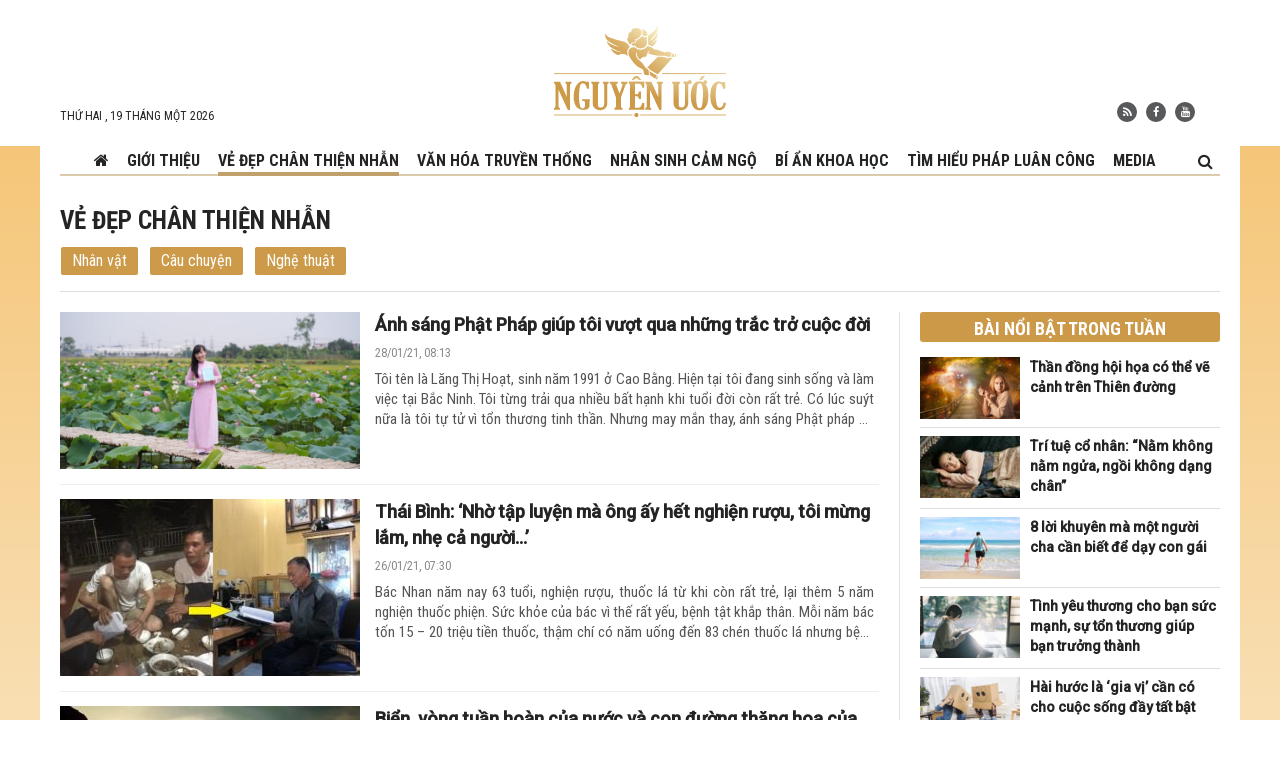

--- FILE ---
content_type: text/html; charset=UTF-8
request_url: https://nguyenuoc.com/cat/ve-dep-chan-thien-nhan/page/43
body_size: 15552
content:
<!DOCTYPE html>
<html lang="vi" prefix="og: http://ogp.me/ns#">
<head>
    <meta charset="UTF-8"/>
    <meta name="viewport" content="width=device-width, initial-scale=1">
    <link rel="profile" href="https://gmpg.org/xfn/11" />
    <link rel="pingback" href="https://nguyenuoc.com/xmlrpc.php"/>
	<meta name='robots' content='index, follow, max-image-preview:large, max-snippet:-1, max-video-preview:-1' />

	<!-- This site is optimized with the Yoast SEO plugin v17.1 - https://yoast.com/wordpress/plugins/seo/ -->
	<title>Vẻ đẹp Chân Thiện Nhẫn - Page 43 of 49 - Nguyện Ước</title>
	<link rel="canonical" href="https://nguyenuoc.com/cat/ve-dep-chan-thien-nhan" />
	<link rel="prev" href="https://m.nguyenuoc.com/cat/ve-dep-chan-thien-nhan/page/42" />
	<link rel="next" href="https://m.nguyenuoc.com/cat/ve-dep-chan-thien-nhan/page/44" />
	<meta name="twitter:card" content="summary_large_image" />
	<meta name="twitter:title" content="Vẻ đẹp Chân Thiện Nhẫn - Page 43 of 49 - Nguyện Ước" />
	<meta name="twitter:description" content="Vẻ đẹp Chân Thiện Nhẫn Vẻ đẹp Chân Thiện Nhẫn, cập nhật những thông tin mới nhất về học viên Pháp Luân Công trên trang Nguyện Ước (nguyenuoc.com). Pháp Luân Đại Pháp (còn gọi là Pháp Luân Công) là môn tu luyện Phật gia thượng thừa. Pháp Luân Đại Pháp “minh tuệ viên dung. Động tác đơn giản, vì đại đạo là chí giản chí dị&#8221;. Pháp Luân Đại Pháp độc đáo ở 8 điểm sau: 1. Tu luyện một Pháp Luân, không luyện đan 2. Khi người không luyện công, Pháp Luân vẫn luyện người 3. Tu luyện chủ ý thức, bản thân đắc Công 4. Vừa tu tính, vừa tu mệnh 5. Bao gồm 5 bộ công pháp, đơn giản dễ học 6. Không mang theo ý niệm, không xuất thiên [sai], Công tăng trưởng nhanh. 7. Luyện công không giảng địa điểm, thời gian, phương vị, cũng không giảng thu công 8. Có Pháp thân của Sư phụ bảo hộ, không sợ ngoại tà xâm nhiễu. Pháp Luân Đại Pháp lấy đồng hoá với đặc tính “Chân Thiện Nhẫn” của vũ trụ làm căn bản, lấy đặc tính tối cao của vũ trụ làm chỉ đạo, là chiểu theo nguyên lý diễn hoá của vũ trụ mà tu luyện. Về lý luận thì Pháp Luân Đại Pháp hoàn toàn khác với các phương pháp tu luyện truyền thống, khác với học thuyết luyện đan của các gia các môn phái khác. Từ ngàn xưa, các giá trị Chân &#8211; Thiện &#8211; Nhẫn vẫn luôn được coi là nguồn gốc nuôi dưỡng và làm phong phú cho nội tâm cũng như đạo đức của con người." />
	<!-- / Yoast SEO plugin. -->


<link rel='dns-prefetch' href='//s.w.org' />
<link rel="alternate" type="application/rss+xml" title="Dòng thông tin Nguyện Ước &raquo;" href="https://nguyenuoc.com/feed" />
<link rel="alternate" type="application/rss+xml" title="Dòng phản hồi Nguyện Ước &raquo;" href="https://nguyenuoc.com/comments/feed" />
<link rel="alternate" type="application/rss+xml" title="Dòng thông tin chuyên mục Nguyện Ước &raquo; Vẻ đẹp Chân Thiện Nhẫn" href="https://nguyenuoc.com/cat/ve-dep-chan-thien-nhan/feed" />
		<script type="text/javascript">
			window._wpemojiSettings = {"baseUrl":"https:\/\/s.w.org\/images\/core\/emoji\/13.1.0\/72x72\/","ext":".png","svgUrl":"https:\/\/s.w.org\/images\/core\/emoji\/13.1.0\/svg\/","svgExt":".svg","source":{"concatemoji":"https:\/\/nguyenuoc.com\/wp-includes\/js\/wp-emoji-release.min.js?ver=5.8.1"}};
			!function(e,a,t){var n,r,o,i=a.createElement("canvas"),p=i.getContext&&i.getContext("2d");function s(e,t){var a=String.fromCharCode;p.clearRect(0,0,i.width,i.height),p.fillText(a.apply(this,e),0,0);e=i.toDataURL();return p.clearRect(0,0,i.width,i.height),p.fillText(a.apply(this,t),0,0),e===i.toDataURL()}function c(e){var t=a.createElement("script");t.src=e,t.defer=t.type="text/javascript",a.getElementsByTagName("head")[0].appendChild(t)}for(o=Array("flag","emoji"),t.supports={everything:!0,everythingExceptFlag:!0},r=0;r<o.length;r++)t.supports[o[r]]=function(e){if(!p||!p.fillText)return!1;switch(p.textBaseline="top",p.font="600 32px Arial",e){case"flag":return s([127987,65039,8205,9895,65039],[127987,65039,8203,9895,65039])?!1:!s([55356,56826,55356,56819],[55356,56826,8203,55356,56819])&&!s([55356,57332,56128,56423,56128,56418,56128,56421,56128,56430,56128,56423,56128,56447],[55356,57332,8203,56128,56423,8203,56128,56418,8203,56128,56421,8203,56128,56430,8203,56128,56423,8203,56128,56447]);case"emoji":return!s([10084,65039,8205,55357,56613],[10084,65039,8203,55357,56613])}return!1}(o[r]),t.supports.everything=t.supports.everything&&t.supports[o[r]],"flag"!==o[r]&&(t.supports.everythingExceptFlag=t.supports.everythingExceptFlag&&t.supports[o[r]]);t.supports.everythingExceptFlag=t.supports.everythingExceptFlag&&!t.supports.flag,t.DOMReady=!1,t.readyCallback=function(){t.DOMReady=!0},t.supports.everything||(n=function(){t.readyCallback()},a.addEventListener?(a.addEventListener("DOMContentLoaded",n,!1),e.addEventListener("load",n,!1)):(e.attachEvent("onload",n),a.attachEvent("onreadystatechange",function(){"complete"===a.readyState&&t.readyCallback()})),(n=t.source||{}).concatemoji?c(n.concatemoji):n.wpemoji&&n.twemoji&&(c(n.twemoji),c(n.wpemoji)))}(window,document,window._wpemojiSettings);
		</script>
		<style type="text/css">
img.wp-smiley,
img.emoji {
	display: inline !important;
	border: none !important;
	box-shadow: none !important;
	height: 1em !important;
	width: 1em !important;
	margin: 0 .07em !important;
	vertical-align: -0.1em !important;
	background: none !important;
	padding: 0 !important;
}
</style>
	<link rel='stylesheet' id='wp-block-library-css'  href='https://nguyenuoc.com/wp-includes/css/dist/block-library/style.min.css?ver=5.8.1' type='text/css' media='all' />
<link rel='stylesheet' id='ev-style-css'  href='https://nguyenuoc.com/wp-content/plugins/etvn_videos/assets/css/video-styles.css?ver=1.29' type='text/css' media='all' />
<link rel='stylesheet' id='ez-icomoon-css'  href='https://nguyenuoc.com/wp-content/plugins/easy-table-of-contents/vendor/icomoon/style.min.css?ver=2.0.17' type='text/css' media='all' />
<link rel='stylesheet' id='ez-toc-css'  href='https://nguyenuoc.com/wp-content/plugins/easy-table-of-contents/assets/css/screen.min.css?ver=2.0.17' type='text/css' media='all' />
<style id='ez-toc-inline-css' type='text/css'>
div#ez-toc-container p.ez-toc-title {font-size: 120%;}div#ez-toc-container p.ez-toc-title {font-weight: 500;}div#ez-toc-container ul li {font-size: 95%;}div#ez-toc-container {background: #eae2da;border: 1px solid #e8d1ac;}div#ez-toc-container p.ez-toc-title {color: #936a08;}div#ez-toc-container ul.ez-toc-list a {color: #242424;}div#ez-toc-container ul.ez-toc-list a:hover {color: #936a08;}div#ez-toc-container ul.ez-toc-list a:visited {color: #242424;}
</style>
<link rel='stylesheet' id='tie-ilightbox-css-css'  href='https://nguyenuoc.com/wp-content/themes/desktop/css/ilightbox/dark-skin/skin.css?ver=5.8.1' type='text/css' media='all' />
<link rel='stylesheet' id='main-style-css'  href='https://nguyenuoc.com/wp-content/themes/desktop/style.css?ver=1.34' type='text/css' media='all' />
<script type='text/javascript' src='https://nguyenuoc.com/wp-includes/js/jquery/jquery.min.js?ver=3.6.0' id='jquery-core-js'></script>
<script type='text/javascript' src='https://nguyenuoc.com/wp-includes/js/jquery/jquery-migrate.min.js?ver=3.3.2' id='jquery-migrate-js'></script>
<script type='text/javascript' src='https://nguyenuoc.com/wp-content/themes/desktop/js/infinite-scroll.pkgd.min.js?ver=5.8.1' id='infinite-scroll-js-js'></script>
<script type='text/javascript' src='https://nguyenuoc.com/wp-content/themes/desktop/js/lazysizes.min.js?ver=5.8.1' id='lazy-js-js'></script>
<script type='text/javascript' src='https://nguyenuoc.com/wp-content/themes/desktop/js/jquery.slimscroll.min.js?ver=5.8.1' id='slimscroll-js-js'></script>
<link rel="https://api.w.org/" href="https://nguyenuoc.com/wp-json/" /><link rel="alternate" type="application/json" href="https://nguyenuoc.com/wp-json/wp/v2/categories/2" /><link rel="EditURI" type="application/rsd+xml" title="RSD" href="https://nguyenuoc.com/xmlrpc.php?rsd" />
<link rel="wlwmanifest" type="application/wlwmanifest+xml" href="https://nguyenuoc.com/wp-includes/wlwmanifest.xml" /> 
<meta name="generator" content="WordPress 5.8.1" />
<link rel="shortcut icon" href="https://nguyenuoc.com/wp-content/themes/desktop/favicon.ico?v=2" title="Favicon" />    <!--[if IE]>
    <script type="text/javascript">jQuery(document).ready(function (){ jQuery(".menu-item").has("ul").children("a").attr("aria-haspopup", "true");});</script>
    <![endif]-->
    <!--[if lt IE 9]>
    <script src="https://nguyenuoc.com/wp-content/themes/desktop/js/html5.js"></script>
    <script src="https://nguyenuoc.com/wp-content/themes/desktop/js/selectivizr-min.js"></script>
    <![endif]-->
        <!-- Global site tag (gtag.js) - Google Analytics -->
<script async src="https://www.googletagmanager.com/gtag/js?id=G-LZSGYDNHRR"></script>

<meta name="google-site-verification" content="0AT003uqSIX69im2gG8Gjs4DNzPgDgnaAbUA08bnZeU" />

    <style type="text/css" media="screen">
        
.post-media{
overflow: hidden;
}
.post-media .fluid-width-video-wrapper{
padding-top: 56% !important;
}    </style>
    <meta property="fb:pages" content="110427677447370" /><!-- There is no amphtml version available for this URL. --><link rel="icon" href="https://nguyenuoc.com/wp-content/uploads/videos/cropped-logo-nu-512-1-32x32.png" sizes="32x32" />
<link rel="icon" href="https://nguyenuoc.com/wp-content/uploads/videos/cropped-logo-nu-512-1-192x192.png" sizes="192x192" />
<link rel="apple-touch-icon" href="https://nguyenuoc.com/wp-content/uploads/videos/cropped-logo-nu-512-1-180x180.png" />
<meta name="msapplication-TileImage" content="https://nguyenuoc.com/wp-content/uploads/videos/cropped-logo-nu-512-1-270x270.png" />
    <link href="https://fonts.googleapis.com/css2?family=Roboto+Condensed:wght@400;700&family=Roboto:ital,wght@0,400;0,500;1,400;1,500;1,700&display=swap" rel="stylesheet">
    <link rel="stylesheet" href="https://nguyenuoc.com/wp-content/themes/desktop/css/font-awesome.min.css" type="text/css" media="all">
    <script type="application/ld+json">
{
   "@context": "http://schema.org",
   "@type": "WebSite",
   "url": "https://nguyenuoc.com",
   "potentialAction": {
     "@type": "SearchAction",
     "target": "https://nguyenuoc.com/?s={search_term_string}",
     "query-input": "required name=search_term_string"
   }
}
</script>
<script type="application/ld+json">
{
  "@context": "http://schema.org",
  "@type": "LocalBusiness",
  "name": "NguyenUoc.Com",
  "image": [
    "https://nguyenuoc.com/wp-content/themes/desktop/images/logo.svg"
   ],
  "url": "https://nguyenuoc.com",
  "openingHoursSpecification": {
    "@type": "OpeningHoursSpecification",
    "dayOfWeek": [
      "Monday",
      "Tuesday",
      "Wednesday",
      "Thursday",
      "Friday",
      "Saturday",
      "Sunday"
    ],
    "opens": "00:00",
    "closes": "23:59"
  }
}
</script></head>
<body id="top" class="archive paged category category-ve-dep-chan-thien-nhan category-2 paged-43 category-paged-43">
<div class="wrapper-outer">
    <div id="wrapper" class="wide-layout">
        <div class="inner-wrapper">
            <header id="theme-header" class="theme-header">
                <div class="container">
                    <div class="header-content">
                        <span class="today">
                            Thứ Hai ,  19  Tháng Một 2026                        </span>
                        <div class="logo">
							<span>                            <a title="Nguyện Ước" href="https://nguyenuoc.com/">
                                <img src="https://nguyenuoc.com/wp-content/themes/desktop/images/logo.svg" alt="Nguyện Ước"/>
                                <strong>Nguyện ƯớcNguyenUoc.com</strong>
                            </a>
							</h2>                        </div><!-- .logo /-->
                            <div class="social-icons">
        <a class="ttip-none" title="Rss" href="https://nguyenuoc.com/feed" target="_blank">
                <i class="fa fa-rss"></i></a>        <a class="ttip-none" title="Facebook"
           href="https://www.facebook.com/HoanThanhNguyenUoc/" target="_blank">
                <i class="fa fa-facebook"></i></a>        <a class="ttip-none" title="Youtube"
           href="https://youtube.com/NguyenUoc" target="_blank">
                <i class="fa fa-youtube"></i></a>    </div>
                        </div>
                    <div class="clear"></div>

                </div><!-- .container /-->
            </header><!-- #header /-->
            <nav id="main-nav" class="fixed-enabled">
                <div class="container">
                    <div class="nav-wrap">
                    <a id="slide-out-open" class="slide-out-open" href="#"><span></span></a>
                    <div class="main-menu"><ul id="menu-main-menu" class="menu"><li id="menu-item-372" class="menu-item menu-item-type-custom menu-item-object-custom menu-item-372"><a href="/"><i class="fa fa-home" aria-hidden="true"></i></a></li>
<li id="menu-item-397" class="menu-item menu-item-type-post_type menu-item-object-page menu-item-397"><a href="https://nguyenuoc.com/gioi-thieu">Giới thiệu</a></li>
<li id="menu-item-80" class="menu-item menu-item-type-taxonomy menu-item-object-category current-menu-item menu-item-80 mega-menu mega-cat "><a href="https://nguyenuoc.com/cat/ve-dep-chan-thien-nhan">Vẻ đẹp Chân Thiện Nhẫn</a>
<div class="mega-menu-block menu-sub-content container">

<div class="mega-menu-content">
<div class="mega-cat-wrapper"><ul class="mega-cat-sub-categories"><li class="main-cat"><h3><a href="https://nguyenuoc.com/cat/ve-dep-chan-thien-nhan" title="Vẻ đẹp Chân Thiện Nhẫn" target="_blank">Vẻ đẹp Chân Thiện Nhẫn</a></h3></li><li><a href="https://nguyenuoc.com/cat/ve-dep-chan-thien-nhan/nhan-vat" class="menu-link" title="Nhân vật" target="_blank">Nhân vật</a></li><li><a href="https://nguyenuoc.com/cat/ve-dep-chan-thien-nhan/cau-chuyen" class="menu-link" title="Câu chuyện" target="_blank">Câu chuyện</a></li><li><a href="https://nguyenuoc.com/cat/ve-dep-chan-thien-nhan/nghe-thuat" class="menu-link" title="Nghệ thuật" target="_blank">Nghệ thuật</a></li></ul>  <div class="mega-cat-content mega-cat-sub-exists"><div class="mega-menu-post"><div class="p-thumbnail"><a class="mega-menu-link" href="/khoi-benh-cao-huyet-ap-nho-tu-luyen-phap-luan-cong-88731.html" title="Khỏi bệnh cao huyết áp nhờ tu luyện Pháp Luân Công" target="_blank" rel="nofollow"><img src="/wp-content/uploads/videos/chu-can-1-300x177.jpg" alt="Khỏi bệnh cao huyết áp nhờ tu luyện Pháp Luân Công"/></a></div><h3 class="p-title"><a class="mega-menu-link" href="/khoi-benh-cao-huyet-ap-nho-tu-luyen-phap-luan-cong-88731.html" title="Khỏi bệnh cao huyết áp nhờ tu luyện Pháp Luân Công" target="_blank" rel="nofollow">Khỏi bệnh cao huyết áp nhờ tu luyện Pháp Luân Công</a></h3>
                            </div> <!-- mega-menu-post --><div class="mega-menu-post"><div class="p-thumbnail"><a class="mega-menu-link" href="/khoi-het-benh-tat-sau-3-thang-tu-luyen-dai-phap-88749.html" title="Khỏi hết bệnh tật sau 3 tháng tu luyện Đại Pháp" target="_blank" rel="nofollow"><img src="/wp-content/uploads/videos/chi-gia-phuong-1-300x177.jpg" alt="Khỏi hết bệnh tật sau 3 tháng tu luyện Đại Pháp"/></a></div><h3 class="p-title"><a class="mega-menu-link" href="/khoi-het-benh-tat-sau-3-thang-tu-luyen-dai-phap-88749.html" title="Khỏi hết bệnh tật sau 3 tháng tu luyện Đại Pháp" target="_blank" rel="nofollow">Khỏi hết bệnh tật sau 3 tháng tu luyện Đại Pháp</a></h3>
                            </div> <!-- mega-menu-post --><div class="mega-menu-post"><div class="p-thumbnail"><a class="mega-menu-link" href="/suc-khoe-hoi-phuc-hoan-canh-gia-dinh-cai-bien-nho-tu-phap-luan-cong-88667.html" title="Sức khỏe hồi phục, hoàn cảnh gia đình cải biến nhờ tu Pháp Luân Công" target="_blank" rel="nofollow"><img src="/wp-content/uploads/videos/co-luong-1-300x177.jpg" alt="Sức khỏe hồi phục, hoàn cảnh gia đình cải biến nhờ tu Pháp Luân Công"/></a></div><h3 class="p-title"><a class="mega-menu-link" href="/suc-khoe-hoi-phuc-hoan-canh-gia-dinh-cai-bien-nho-tu-phap-luan-cong-88667.html" title="Sức khỏe hồi phục, hoàn cảnh gia đình cải biến nhờ tu Pháp Luân Công" target="_blank" rel="nofollow">Sức khỏe hồi phục, hoàn cảnh gia đình cải biến nhờ tu Pháp Luân Công</a></h3>
                            </div> <!-- mega-menu-post --><div class="mega-menu-post"><div class="p-thumbnail"><a class="mega-menu-link" href="/chiu-kho-van-la-chuyen-mung-ngay-nao-cung-gap-viec-tot-3874.html" title="Chịu khổ vẫn là chuyện mừng, ngày nào cũng gặp việc tốt" target="_blank" rel="nofollow"><img src="/wp-content/uploads/videos/chiu-kho-300x177.jpg" alt="Chịu khổ vẫn là chuyện mừng, ngày nào cũng gặp việc tốt"/></a></div><h3 class="p-title"><a class="mega-menu-link" href="/chiu-kho-van-la-chuyen-mung-ngay-nao-cung-gap-viec-tot-3874.html" title="Chịu khổ vẫn là chuyện mừng, ngày nào cũng gặp việc tốt" target="_blank" rel="nofollow">Chịu khổ vẫn là chuyện mừng, ngày nào cũng gặp việc tốt</a></h3>
                            </div> <!-- mega-menu-post --></div> <!-- .mega-cat-content --> 
								<div class="clear"></div>
							</div> <!-- .mega-cat-Wrapper --> 
</div><!-- .mega-menu-content --> 
</div><!-- .mega-menu-block --> 
</li>
<li id="menu-item-79" class="menu-item menu-item-type-taxonomy menu-item-object-category menu-item-79 mega-menu mega-cat "><a href="https://nguyenuoc.com/cat/van-hoa-truyen-thong">Văn hóa truyền thống</a>
<div class="mega-menu-block menu-sub-content container">

<div class="mega-menu-content">
<div class="mega-cat-wrapper"> <div class="mega-cat-content"><div class="mega-menu-post"><div class="p-thumbnail"><a class="mega-menu-link" href="/boi-menh-co-phai-la-me-tin-khong-4192.html" title="Bói toán mệnh có phải là mê tín?" target="_blank" rel="nofollow"><img src="/wp-content/uploads/videos/boi-toan-2-300x177.jpg" alt="Bói toán mệnh có phải là mê tín?"/></a></div><h3 class="p-title"><a class="mega-menu-link" href="/boi-menh-co-phai-la-me-tin-khong-4192.html" title="Bói toán mệnh có phải là mê tín?" target="_blank" rel="nofollow">Bói toán mệnh có phải là mê tín?</a></h3>
                            </div> <!-- mega-menu-post --><div class="mega-menu-post"><div class="p-thumbnail"><a class="mega-menu-link" href="/hao-sac-hoang-dam-chiu-bao-ung-nang-ne-23453.html" title="Háo sắc hoang dâm, chịu báo ứng nặng nề" target="_blank" rel="nofollow"><img src="/wp-content/uploads/videos/duc-vong-toi-loi-1-300x177.jpg" alt="Háo sắc hoang dâm, chịu báo ứng nặng nề"/></a></div><h3 class="p-title"><a class="mega-menu-link" href="/hao-sac-hoang-dam-chiu-bao-ung-nang-ne-23453.html" title="Háo sắc hoang dâm, chịu báo ứng nặng nề" target="_blank" rel="nofollow">Háo sắc hoang dâm, chịu báo ứng nặng nề</a></h3>
                            </div> <!-- mega-menu-post --><div class="mega-menu-post"><div class="p-thumbnail"><a class="mega-menu-link" href="/tri-tue-co-nhan-nam-khong-nam-ngua-ngoi-khong-dang-chan-63332.html" title="Trí tuệ cổ nhân: &#8220;Nằm không nằm ngửa, ngồi không dạng chân&#8221;" target="_blank" rel="nofollow"><img src="/wp-content/uploads/videos/ngu-2-300x177.jpg" alt="Trí tuệ cổ nhân: &#8220;Nằm không nằm ngửa, ngồi không dạng chân&#8221;"/></a></div><h3 class="p-title"><a class="mega-menu-link" href="/tri-tue-co-nhan-nam-khong-nam-ngua-ngoi-khong-dang-chan-63332.html" title="Trí tuệ cổ nhân: &#8220;Nằm không nằm ngửa, ngồi không dạng chân&#8221;" target="_blank" rel="nofollow">Trí tuệ cổ nhân: &#8220;Nằm không nằm ngửa, ngồi không dạng chân&#8221;</a></h3>
                            </div> <!-- mega-menu-post --><div class="mega-menu-post"><div class="p-thumbnail"><a class="mega-menu-link" href="/van-hoa-canh-doc-ra-ngoai-cay-cay-vao-nha-doc-sach-88798.html" title="Văn hóa canh độc: Ra ngoài cấy cày, vào nhà đọc sách" target="_blank" rel="nofollow"><img src="/wp-content/uploads/videos/canh-doc-300x177.jpg" alt="Văn hóa canh độc: Ra ngoài cấy cày, vào nhà đọc sách"/></a></div><h3 class="p-title"><a class="mega-menu-link" href="/van-hoa-canh-doc-ra-ngoai-cay-cay-vao-nha-doc-sach-88798.html" title="Văn hóa canh độc: Ra ngoài cấy cày, vào nhà đọc sách" target="_blank" rel="nofollow">Văn hóa canh độc: Ra ngoài cấy cày, vào nhà đọc sách</a></h3>
                            </div> <!-- mega-menu-post --></div> <!-- .mega-cat-content --> 
								<div class="clear"></div>
							</div> <!-- .mega-cat-Wrapper --> 
</div><!-- .mega-menu-content --> 
</div><!-- .mega-menu-block --> 
</li>
<li id="menu-item-77" class="menu-item menu-item-type-taxonomy menu-item-object-category menu-item-77 mega-menu mega-cat "><a href="https://nguyenuoc.com/cat/nhan-sinh-cam-ngo">Nhân sinh cảm ngộ</a>
<div class="mega-menu-block menu-sub-content container">

<div class="mega-menu-content">
<div class="mega-cat-wrapper"> <div class="mega-cat-content"><div class="mega-menu-post"><div class="p-thumbnail"><a class="mega-menu-link" href="/8-loi-khuyen-ma-mot-nguoi-cha-can-biet-de-day-con-gai-42781.html" title="8 lời khuyên mà một người cha cần biết để dạy con gái" target="_blank" rel="nofollow"><img src="/wp-content/uploads/2022/07/con-gai-va-cha-1-300x177.jpg" alt="8 lời khuyên mà một người cha cần biết để dạy con gái"/></a></div><h3 class="p-title"><a class="mega-menu-link" href="/8-loi-khuyen-ma-mot-nguoi-cha-can-biet-de-day-con-gai-42781.html" title="8 lời khuyên mà một người cha cần biết để dạy con gái" target="_blank" rel="nofollow">8 lời khuyên mà một người cha cần biết để dạy con gái</a></h3>
                            </div> <!-- mega-menu-post --><div class="mega-menu-post"><div class="p-thumbnail"><a class="mega-menu-link" href="/hay-day-con-thanh-quy-ong-thay-vi-nguoi-dan-ong-am-ap-88849.html" title="Hãy dạy con thành &#8220;quý ông&#8221;, thay vì &#8220;người đàn ông ấm áp&#8221;" target="_blank" rel="nofollow"><img src="/wp-content/uploads/videos/day-con-7-300x177.jpg" alt="Hãy dạy con thành &#8220;quý ông&#8221;, thay vì &#8220;người đàn ông ấm áp&#8221;"/></a></div><h3 class="p-title"><a class="mega-menu-link" href="/hay-day-con-thanh-quy-ong-thay-vi-nguoi-dan-ong-am-ap-88849.html" title="Hãy dạy con thành &#8220;quý ông&#8221;, thay vì &#8220;người đàn ông ấm áp&#8221;" target="_blank" rel="nofollow">Hãy dạy con thành &#8220;quý ông&#8221;, thay vì &#8220;người đàn ông ấm áp&#8221;</a></h3>
                            </div> <!-- mega-menu-post --><div class="mega-menu-post"><div class="p-thumbnail"><a class="mega-menu-link" href="/muon-hon-nhan-hanh-phuc-thi-dung-tranh-cai-khi-cam-xuc-ngap-tran-63566.html" title="Muốn hôn nhân hạnh phúc thì đừng tranh cãi khi “cảm xúc ngập tràn”" target="_blank" rel="nofollow"><img src="/wp-content/uploads/videos/tranh-cai-1-300x177.jpg" alt="Muốn hôn nhân hạnh phúc thì đừng tranh cãi khi “cảm xúc ngập tràn”"/></a></div><h3 class="p-title"><a class="mega-menu-link" href="/muon-hon-nhan-hanh-phuc-thi-dung-tranh-cai-khi-cam-xuc-ngap-tran-63566.html" title="Muốn hôn nhân hạnh phúc thì đừng tranh cãi khi “cảm xúc ngập tràn”" target="_blank" rel="nofollow">Muốn hôn nhân hạnh phúc thì đừng tranh cãi khi “cảm xúc ngập tràn”</a></h3>
                            </div> <!-- mega-menu-post --><div class="mega-menu-post"><div class="p-thumbnail"><a class="mega-menu-link" href="/tinh-yeu-thuong-cho-ban-suc-manh-su-ton-thuong-giup-ban-truong-thanh-63663.html" title="Tình yêu thương cho bạn sức mạnh, sự tổn thương giúp bạn trưởng thành" target="_blank" rel="nofollow"><img src="/wp-content/uploads/videos/tinh-yeu-thuong-1-300x177.jpg" alt="Tình yêu thương cho bạn sức mạnh, sự tổn thương giúp bạn trưởng thành"/></a></div><h3 class="p-title"><a class="mega-menu-link" href="/tinh-yeu-thuong-cho-ban-suc-manh-su-ton-thuong-giup-ban-truong-thanh-63663.html" title="Tình yêu thương cho bạn sức mạnh, sự tổn thương giúp bạn trưởng thành" target="_blank" rel="nofollow">Tình yêu thương cho bạn sức mạnh, sự tổn thương giúp bạn trưởng thành</a></h3>
                            </div> <!-- mega-menu-post --></div> <!-- .mega-cat-content --> 
								<div class="clear"></div>
							</div> <!-- .mega-cat-Wrapper --> 
</div><!-- .mega-menu-content --> 
</div><!-- .mega-menu-block --> 
</li>
<li id="menu-item-2643" class="menu-item menu-item-type-taxonomy menu-item-object-category menu-item-2643"><a href="https://nguyenuoc.com/cat/bi-an-khoa-hoc">Bí ẩn khoa học</a></li>
<li id="menu-item-449" class="menu-item menu-item-type-taxonomy menu-item-object-category menu-item-449 mega-menu mega-cat "><a href="https://nguyenuoc.com/cat/tim-hieu-phap-luan-cong">Tìm hiểu Pháp Luân Công</a>
<div class="mega-menu-block menu-sub-content container">

<div class="mega-menu-content">
<div class="mega-cat-wrapper"> <div class="mega-cat-content"><div class="mega-menu-post"><div class="p-thumbnail"><a class="mega-menu-link" href="/truong-nang-luong-cua-nguoi-tu-luyen-thien-dinh-4579.html" title="Trường năng lượng mạnh mẽ của những người tu luyện thiền định" target="_blank" rel="nofollow"><img src="/wp-content/uploads/videos/truong-nang-luong-4-300x177.jpg" alt="Trường năng lượng mạnh mẽ của những người tu luyện thiền định"/></a></div><h3 class="p-title"><a class="mega-menu-link" href="/truong-nang-luong-cua-nguoi-tu-luyen-thien-dinh-4579.html" title="Trường năng lượng mạnh mẽ của những người tu luyện thiền định" target="_blank" rel="nofollow">Trường năng lượng mạnh mẽ của những người tu luyện thiền định</a></h3>
                            </div> <!-- mega-menu-post --><div class="mega-menu-post"><div class="p-thumbnail"><a class="mega-menu-link" href="/cuu-dai-su-my-keu-goi-nha-trang-to-chuc-gap-mat-nha-sang-lap-phap-luan-cong-88293.html" title="Cựu Đại sứ Mỹ kêu gọi Nhà Trắng tổ chức gặp mặt Nhà sáng lập Pháp Luân Công" target="_blank" rel="nofollow"><img src="/wp-content/uploads/videos/sam-brownback-300x177.jpg" alt="Cựu Đại sứ Mỹ kêu gọi Nhà Trắng tổ chức gặp mặt Nhà sáng lập Pháp Luân Công"/></a></div><h3 class="p-title"><a class="mega-menu-link" href="/cuu-dai-su-my-keu-goi-nha-trang-to-chuc-gap-mat-nha-sang-lap-phap-luan-cong-88293.html" title="Cựu Đại sứ Mỹ kêu gọi Nhà Trắng tổ chức gặp mặt Nhà sáng lập Pháp Luân Công" target="_blank" rel="nofollow">Cựu Đại sứ Mỹ kêu gọi Nhà Trắng tổ chức gặp mặt Nhà sáng lập Pháp Luân Công</a></h3>
                            </div> <!-- mega-menu-post --><div class="mega-menu-post"><div class="p-thumbnail"><a class="mega-menu-link" href="/nha-sang-lap-phap-luan-cong-cong-bo-bai-viet-tai-sao-muon-cuu-do-chung-sinh-87663.html" title="Nhà sáng lập Pháp Luân Công công bố bài viết: Tại sao muốn cứu độ chúng sinh" target="_blank" rel="nofollow"><img src="/wp-content/uploads/videos/tai-sao-muon-cuu-do-chung-sinh-700x394-1-300x177.jpg" alt="Nhà sáng lập Pháp Luân Công công bố bài viết: Tại sao muốn cứu độ chúng sinh"/></a></div><h3 class="p-title"><a class="mega-menu-link" href="/nha-sang-lap-phap-luan-cong-cong-bo-bai-viet-tai-sao-muon-cuu-do-chung-sinh-87663.html" title="Nhà sáng lập Pháp Luân Công công bố bài viết: Tại sao muốn cứu độ chúng sinh" target="_blank" rel="nofollow">Nhà sáng lập Pháp Luân Công công bố bài viết: Tại sao muốn cứu độ chúng sinh</a></h3>
                            </div> <!-- mega-menu-post --><div class="mega-menu-post"><div class="p-thumbnail"><a class="mega-menu-link" href="/bac-si-noi-khoa-toi-da-doc-di-doc-lai-bai-viet-vi-sao-co-nhan-loai-85347.html" title="Bác sĩ nội khoa: Tôi đã đọc đi đọc lại bài viết “Vì sao có nhân loại”" target="_blank" rel="nofollow"><img src="/wp-content/uploads/videos/bac-si-noi-khoa-300x177.jpg" alt="Bác sĩ nội khoa: Tôi đã đọc đi đọc lại bài viết “Vì sao có nhân loại”"/></a></div><h3 class="p-title"><a class="mega-menu-link" href="/bac-si-noi-khoa-toi-da-doc-di-doc-lai-bai-viet-vi-sao-co-nhan-loai-85347.html" title="Bác sĩ nội khoa: Tôi đã đọc đi đọc lại bài viết “Vì sao có nhân loại”" target="_blank" rel="nofollow">Bác sĩ nội khoa: Tôi đã đọc đi đọc lại bài viết “Vì sao có nhân loại”</a></h3>
                            </div> <!-- mega-menu-post --></div> <!-- .mega-cat-content --> 
								<div class="clear"></div>
							</div> <!-- .mega-cat-Wrapper --> 
</div><!-- .mega-menu-content --> 
</div><!-- .mega-menu-block --> 
</li>
<li id="menu-item-399" class="menu-item menu-item-type-custom menu-item-object-custom menu-item-has-children menu-item-399"><a href="/video">Media</a>
<ul class="sub-menu menu-sub-content">
	<li id="menu-item-452" class="menu-item menu-item-type-custom menu-item-object-custom menu-item-452"><a href="/vcat/tin-tuc">Tin tức</a></li>
	<li id="menu-item-451" class="menu-item menu-item-type-custom menu-item-object-custom menu-item-451"><a href="/vcat/van-hoa">Văn hóa</a></li>
	<li id="menu-item-453" class="menu-item menu-item-type-custom menu-item-object-custom menu-item-453"><a href="/vcat/nghe-thuat">Nghệ thuật</a></li>
	<li id="menu-item-455" class="menu-item menu-item-type-custom menu-item-object-custom menu-item-455"><a href="/vcat/cau-chuyen">Câu chuyện</a></li>
</ul>
</li>
</ul></div>                    <div class="search-block">
                        <i class="fa fa-search"></i>
                        <div class="search-form">
                            <script async src="https://cse.google.com/cse.js?cx=96efbdaeb46231489"></script>
                            <div class="gcse-search"></div>
                        </div>
                    </div><!-- .search-block /-->
                    <aside id="slide-out">
                            <div class="social-icons">
        <a class="ttip-none" title="Rss" href="https://nguyenuoc.com/feed" target="_blank">
                <i class="fa fa-rss"></i></a>        <a class="ttip-none" title="Facebook"
           href="https://www.facebook.com/HoanThanhNguyenUoc/" target="_blank">
                <i class="fa fa-facebook"></i></a>        <a class="ttip-none" title="Youtube"
           href="https://youtube.com/NguyenUoc" target="_blank">
                <i class="fa fa-youtube"></i></a>    </div>
                            <div id="mobile-menu"></div>
                    </aside><!-- #slide-out /-->
                    <div class="clear"></div>
                    </div>
                </div>
            </nav><!-- .main-nav /-->
            <div id="main-content" class="container">
							    <div id="category-page" class="row">
        <div class="p-head">
                            <h1 class="p-title">Vẻ đẹp Chân Thiện Nhẫn</h1>
                                        <div class="p-menu">
                    <ul>
                                                    <li >
                                                                    <a href="https://nguyenuoc.com/cat/ve-dep-chan-thien-nhan/nhan-vat">Nhân vật</a>
                                                            </li>
                                                    <li >
                                                                    <a href="https://nguyenuoc.com/cat/ve-dep-chan-thien-nhan/cau-chuyen">Câu chuyện</a>
                                                            </li>
                                                    <li >
                                                                    <a href="https://nguyenuoc.com/cat/ve-dep-chan-thien-nhan/nghe-thuat">Nghệ thuật</a>
                                                            </li>
                                            </ul>
                    <div class="clear"></div>
                </div>
                    </div>
        <div class="content">
                            <div id="cat-2" class="post-listing archive-box">
                    <div class="cat-wrapper thumb-left">
                                                        <article class="item first">
                                        <div class="p-thumbnail">
                <a href="/anh-sang-phat-phap-6366.html" class="thumb-link" >
                            <img class="lazyload" src="https://nguyenuoc.com/wp-content/themes/desktop/images/loadingThumb.gif"
                     data-src="/wp-content/uploads/videos/hoat-700x366.jpg" alt="Ánh sáng Phật Pháp giúp tôi vượt qua những trắc trở cuộc đời">
                    </a>
            </div>
        <div class="p-entry">
        <a href="/anh-sang-phat-phap-6366.html" title="Ánh sáng Phật Pháp giúp tôi vượt qua những trắc trở cuộc đời" >
            <h3 class="p-title">Ánh sáng Phật Pháp giúp tôi vượt qua những trắc trở cuộc đời</h3>
        </a>
                    <div class="p-meta">
                <span class="tie-date"><span class="p-time" data-date="2021-01-28 08:13:52">28/01/21, 08:13</span></span>            </div>
                            <span class="p-excerpt">
Tôi tên là Lăng Thị Hoạt, sinh năm 1991 ở Cao Bằng. Hiện tại tôi đang sinh sống và làm việc tại Bắc Ninh. Tôi từng trải qua nhiều bất hạnh khi tuổi đời còn rất trẻ. Có lúc suýt nữa là tôi tự tử vì tổn thương tinh thần. Nhưng may mắn thay, ánh sáng Phật pháp đã cứu  ...</span>
            </div>
                                    </article>
                                                                                    <article class="item">
                                        <div class="p-thumbnail">
                <a href="/thai-binh-nho-tap-luyen-ma-ong-ay-cai-ruou-duoc-toi-mung-lam-nhe-ca-nguoi-6000.html" class="thumb-link" >
                            <img class="lazyload" src="https://nguyenuoc.com/wp-content/themes/desktop/images/loadingThumb.gif"
                     data-src="/wp-content/uploads/videos/bac-nhan10-300x177.jpg" alt="Thái Bình: &#8216;Nhờ tập luyện mà ông ấy hết nghiện rượu, tôi mừng lắm, nhẹ cả người&#8230;&#8217;">
                    </a>
            </div>
        <div class="p-entry">
        <a href="/thai-binh-nho-tap-luyen-ma-ong-ay-cai-ruou-duoc-toi-mung-lam-nhe-ca-nguoi-6000.html" title="Thái Bình: &#8216;Nhờ tập luyện mà ông ấy hết nghiện rượu, tôi mừng lắm, nhẹ cả người&#8230;&#8217;" >
            <h3 class="p-title">Thái Bình: &#8216;Nhờ tập luyện mà ông ấy hết nghiện rượu, tôi mừng lắm, nhẹ cả người&#8230;&#8217;</h3>
        </a>
                    <div class="p-meta">
                <span class="tie-date"><span class="p-time" data-date="2021-01-26 07:30:56">26/01/21, 07:30</span></span>            </div>
                            <span class="p-excerpt">
Bác Nhan năm nay 63 tuổi, nghiện rượu, thuốc lá từ khi còn rất trẻ, lại thêm 5 năm nghiện thuốc phiện. Sức khỏe của bác vì thế rất yếu, bệnh tật khắp thân. Mỗi năm bác tốn 15 – 20 triệu tiền thuốc, thậm chí có năm uống đến 83 chén thuốc lá nhưng bệnh không khỏi. Tình cờ  ...</span>
            </div>
                                    </article>
                                                                                    <article class="item">
                                        <div class="p-thumbnail">
                <a href="/bien-nuoc-thang-hoa-sinh-menh-6390.html" class="thumb-link" >
                            <img class="lazyload" src="https://nguyenuoc.com/wp-content/themes/desktop/images/loadingThumb.gif"
                     data-src="/wp-content/uploads/videos/bien-300x177.jpg" alt="Biển, vòng tuần hoàn của nước và con đường thăng hoa của sinh mệnh">
                    </a>
            </div>
        <div class="p-entry">
        <a href="/bien-nuoc-thang-hoa-sinh-menh-6390.html" title="Biển, vòng tuần hoàn của nước và con đường thăng hoa của sinh mệnh" >
            <h3 class="p-title">Biển, vòng tuần hoàn của nước và con đường thăng hoa của sinh mệnh</h3>
        </a>
                    <div class="p-meta">
                <span class="tie-date"><span class="p-time" data-date="2021-01-26 04:28:21">26/01/21, 04:28</span></span>            </div>
                            <span class="p-excerpt">
Nước sông đổ ra biển, nước biển lại bốc hơi tụ thành những đám mây, giữa đại dương mênh mông, hội ngộ nối chia ly không bao giờ ngừng lại...



Tôi hỏi biển có buồn không. Biển hiền hoà vỗ sóng như nói với tôi rằng, nỗi đau ấy đã được xoa dịu rất lâu rồi. Từ hơi thở hiền hoà  ...</span>
            </div>
                                    </article>
                                                                                    <article class="item">
                                        <div class="p-thumbnail">
                <a href="/co-duyen-tu-luyen-6226.html" class="thumb-link" >
                            <img class="lazyload" src="https://nguyenuoc.com/wp-content/themes/desktop/images/loadingThumb.gif"
                     data-src="/wp-content/uploads/videos/3-300x177.jpg" alt="Cơ duyên tu luyện mang đến niềm vui từ sâu thẳm nội tâm tôi">
                    </a>
            </div>
        <div class="p-entry">
        <a href="/co-duyen-tu-luyen-6226.html" title="Cơ duyên tu luyện mang đến niềm vui từ sâu thẳm nội tâm tôi" >
            <h3 class="p-title">Cơ duyên tu luyện mang đến niềm vui từ sâu thẳm nội tâm tôi</h3>
        </a>
                    <div class="p-meta">
                <span class="tie-date"><span class="p-time" data-date="2021-01-24 10:30:39">24/01/21, 10:30</span></span>            </div>
                            <span class="p-excerpt">
Cơ duyên tu luyện Đại Pháp giúp tôi tìm thấy ý nghĩa cuộc đời mình. Nhờ tu luyện, trí huệ được khai mở, tâm trở nên thuần tịnh, sức khỏe được cải thiện. Chân chính bước trên con đường tu luyện tìm về bản ngã thuần chân của sinh mệnh là hạnh phúc của đời người.



Phương pháp kỳ diệu giúp  ...</span>
            </div>
                                    </article>
                                                                                    <article class="item">
                                        <div class="p-thumbnail">
                <a href="/tu-luyen-giai-thoat-kho-dau-6221.html" class="thumb-link" >
                            <img class="lazyload" src="https://nguyenuoc.com/wp-content/themes/desktop/images/loadingThumb.gif"
                     data-src="/wp-content/uploads/2021/01/suy-nghi-3-300x177.jpg" alt="Tu luyện: Giải thoát khổ đau, tìm thấy bến bờ hạnh phúc">
                    </a>
            </div>
        <div class="p-entry">
        <a href="/tu-luyen-giai-thoat-kho-dau-6221.html" title="Tu luyện: Giải thoát khổ đau, tìm thấy bến bờ hạnh phúc" >
            <h3 class="p-title">Tu luyện: Giải thoát khổ đau, tìm thấy bến bờ hạnh phúc</h3>
        </a>
                    <div class="p-meta">
                <span class="tie-date"><span class="p-time" data-date="2021-01-22 16:34:24">22/01/21, 16:34</span></span>            </div>
                            <span class="p-excerpt">
Người không tu luyện ai có quá 3 ngày vui, thậm chí trong niềm vui cũng xen lẫn nỗi buồn, niềm vui trọn vẹn hỏi mấy ai có được..?



Từ lâu mình mãi tìm con đường có thể dẫn đến sự bình yên thật sự cho sinh mệnh. Ngày qua ngày, dò từng bước, mình dần xác định được...



Con người đau  ...</span>
            </div>
                                    </article>
                                                                                    <article class="item">
                                        <div class="p-thumbnail">
                <a href="/vo-sinh-8-nam-toi-da-co-con-tro-lai-6188.html" class="thumb-link" >
                            <img class="lazyload" src="https://nguyenuoc.com/wp-content/themes/desktop/images/loadingThumb.gif"
                     data-src="/wp-content/uploads/videos/hang-3-300x177.jpg" alt="Vô sinh gần 8 năm: Tôi đã có con trở lại nhờ tu luyện Phật Pháp">
                    </a>
            </div>
        <div class="p-entry">
        <a href="/vo-sinh-8-nam-toi-da-co-con-tro-lai-6188.html" title="Vô sinh gần 8 năm: Tôi đã có con trở lại nhờ tu luyện Phật Pháp" >
            <h3 class="p-title">Vô sinh gần 8 năm: Tôi đã có con trở lại nhờ tu luyện Phật Pháp</h3>
        </a>
                    <div class="p-meta">
                <span class="tie-date"><span class="p-time" data-date="2021-01-22 15:06:04">22/01/21, 15:06</span></span>            </div>
                            <span class="p-excerpt">
Có con là niềm mong mỏi của những ai bước vào cuộc sống hôn nhân. Nhưng hiện nay, rất nhiều cặp vợ chồng vô sinh hay hiếm muộn. Cùng với sự phát triển của khoa học kỹ thuật cũng có nhiều phương pháp để trị liệu. Nhưng không phải ai cũng thành công. Có nhiều người đã thử nhiều phương  ...</span>
            </div>
                                    </article>
                                                                                    <article class="item">
                                        <div class="p-thumbnail">
                <a href="/ung-thu-dai-truc-trang-6007.html" class="thumb-link" >
                            <img class="lazyload" src="https://nguyenuoc.com/wp-content/themes/desktop/images/loadingThumb.gif"
                     data-src="/wp-content/uploads/videos/loan-7-300x177.jpg" alt="Ung thư đại trực tràng: câu chuyện vượt khỏi căn bệnh quái ác của cô chủ tiệm tóc">
                    </a>
            </div>
        <div class="p-entry">
        <a href="/ung-thu-dai-truc-trang-6007.html" title="Ung thư đại trực tràng: câu chuyện vượt khỏi căn bệnh quái ác của cô chủ tiệm tóc" >
            <h3 class="p-title">Ung thư đại trực tràng: câu chuyện vượt khỏi căn bệnh quái ác của cô chủ tiệm tóc</h3>
        </a>
                    <div class="p-meta">
                <span class="tie-date"><span class="p-time" data-date="2021-01-19 15:38:32">19/01/21, 15:38</span></span>            </div>
                            <span class="p-excerpt">
Ở tuổi đời còn rất trẻ, là một bà mẹ trẻ, còn rất nhiều ước mơ dự định, một đứa con thơ. Nhưng Bảo Loan đã phải đối mặt với bản án ung thư đại trực tràng. Những tưởng mọi việc sẽ kết thúc không có hậu. Nhưng cuộc đời của Loan đã rẽ sang một ngã mới. Nhờ vào  ...</span>
            </div>
                                    </article>
                                                                                    <article class="item">
                                        <div class="p-thumbnail">
                <a href="/chong-ngoai-tinh-dieu-gi-da-hoa-giai-noi-kho-dau-cho-nguoi-vo-5958.html" class="thumb-link" >
                            <img class="lazyload" src="https://nguyenuoc.com/wp-content/themes/desktop/images/loadingThumb.gif"
                     data-src="/wp-content/uploads/videos/co-vui3-300x177.jpg" alt="Vợ chồng là duyên phận, đừng chìm mãi trong khổ đau">
                    </a>
            </div>
        <div class="p-entry">
        <a href="/chong-ngoai-tinh-dieu-gi-da-hoa-giai-noi-kho-dau-cho-nguoi-vo-5958.html" title="Vợ chồng là duyên phận, đừng chìm mãi trong khổ đau" >
            <h3 class="p-title">Vợ chồng là duyên phận, đừng chìm mãi trong khổ đau</h3>
        </a>
                    <div class="p-meta">
                <span class="tie-date"><span class="p-time" data-date="2021-01-18 10:00:23">18/01/21, 10:00</span></span>            </div>
                            <span class="p-excerpt">
Cô là một người phụ nữ bình dị, thương yêu gia đình. Nhưng người chồng mà cô hết lòng tin tưởng đã thay đổi. Đến khi biết được, thì nỗi oán hận giày vò khiến cô sống chẳng ngày nào yên. Một ngày kia cơ duyên đến, nỗi khổ đau chỉ thực sự tiêu tan khi cô bắt đầu ngộ  ...</span>
            </div>
                                    </article>
                                                                                    <article class="item">
                                        <div class="p-thumbnail">
                <a href="/co-duyen-dac-phap-cua-mot-phat-tu-10-nam-tu-tinh-do-5915.html" class="thumb-link" >
                            <img class="lazyload" src="https://nguyenuoc.com/wp-content/themes/desktop/images/loadingThumb.gif"
                     data-src="/wp-content/uploads/videos/le-van-dien-1-300x177.jpg" alt="Cơ duyên tu luyện Pháp Luân Công của một Phật tử 10 năm tu Tịnh Độ">
                    </a>
            </div>
        <div class="p-entry">
        <a href="/co-duyen-dac-phap-cua-mot-phat-tu-10-nam-tu-tinh-do-5915.html" title="Cơ duyên tu luyện Pháp Luân Công của một Phật tử 10 năm tu Tịnh Độ" >
            <h3 class="p-title">Cơ duyên tu luyện Pháp Luân Công của một Phật tử 10 năm tu Tịnh Độ</h3>
        </a>
                    <div class="p-meta">
                <span class="tie-date"><span class="p-time" data-date="2021-01-16 16:14:56">16/01/21, 16:14</span></span>            </div>
                            <span class="p-excerpt">
Bác Lê Văn Diên, sinh năm 1956 tại Tĩnh Gia, Thanh Hóa, một lòng kính Phật và đã có hơn 10 năm tu Tịnh Độ. Tuy nhiên, sau nhiều năm tu luyện mà bác vẫn bị bệnh tật vây quanh và&nbsp; không thể tìm được sự an tĩnh trong tâm hồn. May thay, tấm lòng hướng thiện của bác đã  ...</span>
            </div>
                                    </article>
                                                                                    <article class="item">
                                        <div class="p-thumbnail">
                <a href="/hanh-trinh-tu-luyen-cua-mot-giam-doc-cap-cao-5718.html" class="thumb-link" >
                            <img class="lazyload" src="https://nguyenuoc.com/wp-content/themes/desktop/images/loadingThumb.gif"
                     data-src="/wp-content/uploads/videos/luu-minh-vu-300x177.jpg" alt="Hành trình tu luyện của một giám đốc cấp cao">
                    </a>
            </div>
        <div class="p-entry">
        <a href="/hanh-trinh-tu-luyen-cua-mot-giam-doc-cap-cao-5718.html" title="Hành trình tu luyện của một giám đốc cấp cao" >
            <h3 class="p-title">Hành trình tu luyện của một giám đốc cấp cao</h3>
        </a>
                    <div class="p-meta">
                <span class="tie-date"><span class="p-time" data-date="2021-01-14 07:31:33">14/01/21, 07:31</span></span>            </div>
                            <span class="p-excerpt">
Lưu Minh Huy là giám đốc nhân sự cấp cao của một công ty đa quốc gia. Ông chia sẻ: “Tôi rất may mắn được là một đệ tử Pháp Luân Đại Pháp, và tôi hy vọng câu chuyện của mình có thể giúp những người khác đang tìm kiếm một con đường tu luyện như tôi”.



Ông Lưu rất được  ...</span>
            </div>
                                    </article>
                                                                                    <article class="item">
                                        <div class="p-thumbnail">
                <a href="/tung-di-tu-vi-ma-tuy-toi-da-hoan-luong-nho-on-phat-phap-5313.html" class="thumb-link" >
                            <img class="lazyload" src="https://nguyenuoc.com/wp-content/themes/desktop/images/loadingThumb.gif"
                     data-src="/wp-content/uploads/videos/viber-image-2021-01-08-09-46-37-300x177.jpg" alt="8 năm tù vì ma túy, tâm nguyện muốn thay đổi đã cảm động Trời xanh">
                    </a>
            </div>
        <div class="p-entry">
        <a href="/tung-di-tu-vi-ma-tuy-toi-da-hoan-luong-nho-on-phat-phap-5313.html" title="8 năm tù vì ma túy, tâm nguyện muốn thay đổi đã cảm động Trời xanh" >
            <h3 class="p-title">8 năm tù vì ma túy, tâm nguyện muốn thay đổi đã cảm động Trời xanh</h3>
        </a>
                    <div class="p-meta">
                <span class="tie-date"><span class="p-time" data-date="2021-01-08 16:02:58">08/01/21, 16:02</span></span>            </div>
                            <span class="p-excerpt">
Sớm sa vào ma túy đá, rồi lập đường dây buôn bán ma túy; tôi, Bùi Quốc Toàn ở độ tuổi 19 lãnh án 8 năm tù. Cuộc đời tưởng như khép lại. Không ngờ ánh sáng Phật Pháp đã chiếu rọi vào ngục tù tăm tối; làm thay đổi cuộc đời tôi. Từ đó, tôi rũ bùn đứng lên,  ...</span>
            </div>
                                    </article>
                                                                                    <article class="item">
                                        <div class="p-thumbnail">
                <a href="/tu-choi-mac-ao-tam-trong-cuoc-thi-sac-dep-hoa-hau-the-gioi-canada-2015-giai-thich-ly-do-4957.html" class="thumb-link" >
                            <img class="lazyload" src="https://nguyenuoc.com/wp-content/themes/desktop/images/loadingThumb.gif"
                     data-src="/wp-content/uploads/videos/hoa-hau-canada-700x366-1-300x177.jpg" alt="Từ chối mặc áo tắm trong cuộc thi sắc đẹp &#8211; hoa hậu thế giới Canada giải thích lý do">
                    </a>
            </div>
        <div class="p-entry">
        <a href="/tu-choi-mac-ao-tam-trong-cuoc-thi-sac-dep-hoa-hau-the-gioi-canada-2015-giai-thich-ly-do-4957.html" title="Từ chối mặc áo tắm trong cuộc thi sắc đẹp &#8211; hoa hậu thế giới Canada giải thích lý do" >
            <h3 class="p-title">Từ chối mặc áo tắm trong cuộc thi sắc đẹp &#8211; hoa hậu thế giới Canada giải thích lý do</h3>
        </a>
                    <div class="p-meta">
                <span class="tie-date"><span class="p-time" data-date="2021-01-04 08:03:02">04/01/21, 08:03</span></span>            </div>
                            <span class="p-excerpt">
Hoa hậu Thế giới Canada 2015 - Anastasia Lin nổi tiếng với việc vận động nhân quyền. Đồng thời, cựu hoa hậu cũng là người từ chối mặc áo tắm; trước khi cuộc thi sắc đẹp đưa ra lệnh cấm mặc bikini.



Giáo sư Mỹ Lucia Dunn: Pháp Luân Công mang lại rất nhiều lợi íchHuấn luyện viên Latvia: Tôi tập  ...</span>
            </div>
                                    </article>
                                                                            <div class="clear"></div>
                    </div>
                    <div style="display: none">
                            <div class="pagination">
        <a href="https://nguyenuoc.com/cat/ve-dep-chan-thien-nhan/" class="first" title="&laquo; First">&laquo; First</a><span class="extend">...</span><a href="https://nguyenuoc.com/cat/ve-dep-chan-thien-nhan/page/20" class="page" title="20">20</a><a href="https://nguyenuoc.com/cat/ve-dep-chan-thien-nhan/page/30" class="page" title="30">30</a><a href="https://nguyenuoc.com/cat/ve-dep-chan-thien-nhan/page/40" class="page" title="40">40</a><a href="https://nguyenuoc.com/cat/ve-dep-chan-thien-nhan/page/42" >&laquo;</a><a href="https://nguyenuoc.com/cat/ve-dep-chan-thien-nhan/page/41" class="page" title="41">41</a><a href="https://nguyenuoc.com/cat/ve-dep-chan-thien-nhan/page/42" class="page" title="42">42</a><span class="current">43</span><a href="https://nguyenuoc.com/cat/ve-dep-chan-thien-nhan/page/44" class="page" title="44">44</a><a href="https://nguyenuoc.com/cat/ve-dep-chan-thien-nhan/page/45" class="page" title="45">45</a>            <span id="tie-next-page">
            <a href="https://nguyenuoc.com/cat/ve-dep-chan-thien-nhan/page/44" >&raquo;</a>            </span>
            <span class="extend">...</span><a href="https://nguyenuoc.com/cat/ve-dep-chan-thien-nhan/page/49" class="last" title="Last &raquo;">Last &raquo;</a>    </div>
                        </div>
                    <div class="scroller-status" style="display: none;">
                        <div class="infinite-scroll-request loader-ellips" style="display:block;text-align: center; padding: 10px;">
                            <img class="loading" src="https://nguyenuoc.com/wp-content/themes/desktop/images/mini-loader.gif" style="display: inline-block">
                        </div>
                        <p class="infinite-scroll-last">End of content</p>
                        <p class="infinite-scroll-error">No more pages to load</p>
                    </div>
                    <button class="button view-more-btn">Xem Thêm</button>
                    <script>
                        jQuery('.post-listing .cat-wrapper').infiniteScroll({
                            // options
                            path: '.post-listing .pagination #tie-next-page a',
                            append: '.post-listing .cat-wrapper .item',
                            status: '.post-listing .scroller-status',
                            loadOnScroll: false,
                            history: false,
                            button: '.view-more-btn'
                        });
                        var $moreBtn = jQuery('.view-more-btn');
                        $moreBtn.on( 'click', function() {
                            // load next page
                            recentLoad.infiniteScroll('loadNextPage');
                        });
                    </script>
                </div>
                    </div>
        <aside id="sidebar" class="sidebar">
	<div class="theiaStickySidebar">
        <div class="widget posts-list  most-views thumb-left">
            <div class="widget-top">
                <span>Bài nổi bật trong tuần</span>
            </div>
            <div class="widget-container">
                <ul class=" most-views thumb-left">
                            <li>
                <div class="p-thumbnail">
                <a href="/than-dong-hoi-hoa-co-the-ve-canh-tren-thien-duong-21101.html" class="thumb-link" rel="nofollow">
                            <img class="lazyload" src="https://nguyenuoc.com/wp-content/themes/desktop/images/loadingThumb.gif"
                     data-src="/wp-content/uploads/videos/than-dong-hoi-hoa-130x80.jpg" alt="Thần đồng hội họa có thể vẽ cảnh trên Thiên đường">
                    </a>
            </div>
        <div class="p-entry">
        <a href="/than-dong-hoi-hoa-co-the-ve-canh-tren-thien-duong-21101.html" title="Thần đồng hội họa có thể vẽ cảnh trên Thiên đường" rel="nofollow">
            <span class="p-title">Thần đồng hội họa có thể vẽ cảnh trên Thiên đường</span>
        </a>
                    </div>
            </li>
                <li>
                <div class="p-thumbnail">
                <a href="/tri-tue-co-nhan-nam-khong-nam-ngua-ngoi-khong-dang-chan-63332.html" class="thumb-link" rel="nofollow">
                            <img class="lazyload" src="https://nguyenuoc.com/wp-content/themes/desktop/images/loadingThumb.gif"
                     data-src="/wp-content/uploads/videos/ngu-2-130x80.jpg" alt="Trí tuệ cổ nhân: &#8220;Nằm không nằm ngửa, ngồi không dạng chân&#8221;">
                    </a>
            </div>
        <div class="p-entry">
        <a href="/tri-tue-co-nhan-nam-khong-nam-ngua-ngoi-khong-dang-chan-63332.html" title="Trí tuệ cổ nhân: &#8220;Nằm không nằm ngửa, ngồi không dạng chân&#8221;" rel="nofollow">
            <span class="p-title">Trí tuệ cổ nhân: &#8220;Nằm không nằm ngửa, ngồi không dạng chân&#8221;</span>
        </a>
                    </div>
            </li>
                <li>
                <div class="p-thumbnail">
                <a href="/8-loi-khuyen-ma-mot-nguoi-cha-can-biet-de-day-con-gai-42781.html" class="thumb-link" rel="nofollow">
                            <img class="lazyload" src="https://nguyenuoc.com/wp-content/themes/desktop/images/loadingThumb.gif"
                     data-src="/wp-content/uploads/2022/07/con-gai-va-cha-1-130x80.jpg" alt="8 lời khuyên mà một người cha cần biết để dạy con gái">
                    </a>
            </div>
        <div class="p-entry">
        <a href="/8-loi-khuyen-ma-mot-nguoi-cha-can-biet-de-day-con-gai-42781.html" title="8 lời khuyên mà một người cha cần biết để dạy con gái" rel="nofollow">
            <span class="p-title">8 lời khuyên mà một người cha cần biết để dạy con gái</span>
        </a>
                    </div>
            </li>
                <li>
                <div class="p-thumbnail">
                <a href="/tinh-yeu-thuong-cho-ban-suc-manh-su-ton-thuong-giup-ban-truong-thanh-63663.html" class="thumb-link" rel="nofollow">
                            <img class="lazyload" src="https://nguyenuoc.com/wp-content/themes/desktop/images/loadingThumb.gif"
                     data-src="/wp-content/uploads/videos/tinh-yeu-thuong-1-130x80.jpg" alt="Tình yêu thương cho bạn sức mạnh, sự tổn thương giúp bạn trưởng thành">
                    </a>
            </div>
        <div class="p-entry">
        <a href="/tinh-yeu-thuong-cho-ban-suc-manh-su-ton-thuong-giup-ban-truong-thanh-63663.html" title="Tình yêu thương cho bạn sức mạnh, sự tổn thương giúp bạn trưởng thành" rel="nofollow">
            <span class="p-title">Tình yêu thương cho bạn sức mạnh, sự tổn thương giúp bạn trưởng thành</span>
        </a>
                    </div>
            </li>
                <li>
                <div class="p-thumbnail">
                <a href="/hai-huoc-la-gia-vi-can-co-cho-cuoc-song-day-tat-bat-nay-29219.html" class="thumb-link" rel="nofollow">
                            <img class="lazyload" src="https://nguyenuoc.com/wp-content/themes/desktop/images/loadingThumb.gif"
                     data-src="/wp-content/uploads/videos/hom-hinh-nghia-la-gi-130x80.jpg" alt="Hài hước là &#8216;gia vị&#8217; cần có cho cuộc sống đầy tất bật này">
                    </a>
            </div>
        <div class="p-entry">
        <a href="/hai-huoc-la-gia-vi-can-co-cho-cuoc-song-day-tat-bat-nay-29219.html" title="Hài hước là &#8216;gia vị&#8217; cần có cho cuộc sống đầy tất bật này" rel="nofollow">
            <span class="p-title">Hài hước là &#8216;gia vị&#8217; cần có cho cuộc sống đầy tất bật này</span>
        </a>
                    </div>
            </li>
                <li>
                <div class="p-thumbnail">
                <a href="/hao-sac-hoang-dam-chiu-bao-ung-nang-ne-23453.html" class="thumb-link" rel="nofollow">
                            <img class="lazyload" src="https://nguyenuoc.com/wp-content/themes/desktop/images/loadingThumb.gif"
                     data-src="/wp-content/uploads/videos/duc-vong-toi-loi-1-130x80.jpg" alt="Háo sắc hoang dâm, chịu báo ứng nặng nề">
                    </a>
            </div>
        <div class="p-entry">
        <a href="/hao-sac-hoang-dam-chiu-bao-ung-nang-ne-23453.html" title="Háo sắc hoang dâm, chịu báo ứng nặng nề" rel="nofollow">
            <span class="p-title">Háo sắc hoang dâm, chịu báo ứng nặng nề</span>
        </a>
                    </div>
            </li>
                <li>
                <div class="p-thumbnail">
                <a href="/nghien-cuu-lam-loi-cho-nguoi-khac-cung-la-lam-loi-cho-chinh-minh-22895.html" class="thumb-link" rel="nofollow">
                            <img class="lazyload" src="https://nguyenuoc.com/wp-content/themes/desktop/images/loadingThumb.gif"
                     data-src="/wp-content/uploads/videos/giup-do-nguoi-khac-la-niem-vui-130x80.jpg" alt="Nghiên cứu: Làm lợi cho người khác cũng là làm lợi cho chính mình">
                    </a>
            </div>
        <div class="p-entry">
        <a href="/nghien-cuu-lam-loi-cho-nguoi-khac-cung-la-lam-loi-cho-chinh-minh-22895.html" title="Nghiên cứu: Làm lợi cho người khác cũng là làm lợi cho chính mình" rel="nofollow">
            <span class="p-title">Nghiên cứu: Làm lợi cho người khác cũng là làm lợi cho chính mình</span>
        </a>
                    </div>
            </li>
                <li>
                <div class="p-thumbnail">
                <a href="/boi-menh-co-phai-la-me-tin-khong-4192.html" class="thumb-link" rel="nofollow">
                            <img class="lazyload" src="https://nguyenuoc.com/wp-content/themes/desktop/images/loadingThumb.gif"
                     data-src="/wp-content/uploads/videos/boi-toan-2-130x80.jpg" alt="Bói toán mệnh có phải là mê tín?">
                    </a>
            </div>
        <div class="p-entry">
        <a href="/boi-menh-co-phai-la-me-tin-khong-4192.html" title="Bói toán mệnh có phải là mê tín?" rel="nofollow">
            <span class="p-title">Bói toán mệnh có phải là mê tín?</span>
        </a>
                    </div>
            </li>
                        </ul>
                <div class="clear"></div>
            </div>
        </div>
        <div id="videos-scroll-widget-2" class="widget vscbox videos-list"><div class="widget-top"><span><a href="/video" alt="Video Mới" rel="nofollow">Video Mới</a></span></div><div class="widget-container">        <script src="https://www.youtube.com/iframe_api"></script>
        <div id="vib696d5232593fa" class="vbox  vertical has-scroll">
            <div class="pla-wrap">
                <div class="pla-cont">
                                            <div id="pla-527" class="pla-item active">
                            <div class="p-thumb">
                                <img class="vid-bg" src="https://nguyenuoc.net/wp-content/uploads/ev_video/2026/01/dai-phap-giup-duoc-nhieu-loi-ich-450x253.jpg" alt="Tôi ngày càng tín tâm vào Đại Pháp, gia đình tôi cũng đắc được nhiều lợi ích">
			        <iframe id="ifPlayer-527" class="video-frame" src="https://www.youtube.com/embed/KpC7v8ZzFX0?si=sgETlSMwerNykkRS?enablejsapi=1" width="771" height="434" allowfullscreen style="visibility:visible"></iframe>                            </div>
                            <div class="p-entry">
                                <span class="vtit">Tôi ngày càng tín tâm vào Đại Pháp, gia đình tôi cũng đắc được nhiều lợi ích</span>
                                <div class="p-meta">
                                    <span class="tie-date">
                                        <span class="p-time" data-date="2026-01-17 17:57:56">2026-01-17 17:57:56</span>
                                    </span>
                                </div>
                                                            </div>
                        </div>
                                            <div id="pla-526" class="pla-item">
                            <div class="p-thumb">
                                <img src="https://nguyenuoc.net/wp-content/uploads/ev_video/2026/01/sach-phap-luan-cong-chuyen-phap-luan.jpg" alt="<?=$video->title?>"/>                            </div>
                            <div class="p-entry">
                                <span class="vtit">Hơn 20 năm kiếm tiền bằng cờ bạc, tôi đã quay đầu nhờ một quyển sách quý - Cơ duyên tu luyện</span>
                                <div class="p-meta">
                                    <span class="tie-date">
                                        <span class="p-time" data-date="2026-01-14 18:38:16">2026-01-14 18:38:16</span>
                                    </span>
                                </div>
                                                            </div>
                        </div>
                                            <div id="pla-525" class="pla-item">
                            <div class="p-thumb">
                                <img src="https://nguyenuoc.net/wp-content/uploads/ev_video/2026/01/doc-sach-chuyen-phap-luan-phap-luan-cong.jpg" alt="<?=$video->title?>"/>                            </div>
                            <div class="p-entry">
                                <span class="vtit">Tôi từng sợ “mê muội” khi đọc Chuyển Pháp Luân, nhưng thực tế thì ngược lại - Nguyện Ước</span>
                                <div class="p-meta">
                                    <span class="tie-date">
                                        <span class="p-time" data-date="2026-01-10 19:46:15">2026-01-10 19:46:15</span>
                                    </span>
                                </div>
                                                            </div>
                        </div>
                                            <div id="pla-524" class="pla-item">
                            <div class="p-thumb">
                                <img src="https://nguyenuoc.net/wp-content/uploads/ev_video/2026/01/hieu-qua-cua-phap-luan-cong.jpg" alt="<?=$video->title?>"/>                            </div>
                            <div class="p-entry">
                                <span class="vtit">Đọc Chuyển Pháp Luân, hiểu ra pháp lý tôi mới thấy hiệu quả của Pháp Luân Công</span>
                                <div class="p-meta">
                                    <span class="tie-date">
                                        <span class="p-time" data-date="2026-01-03 19:36:54">2026-01-03 19:36:54</span>
                                    </span>
                                </div>
                                                            </div>
                        </div>
                                            <div id="pla-522" class="pla-item">
                            <div class="p-thumb">
                                <img src="https://nguyenuoc.net/wp-content/uploads/ev_video/2025/12/nu-giao-vien-cam-nhan-duoc-dieu-ky-dieu-khi-niem-9-chu-chan-ngon.jpg" alt="<?=$video->title?>"/>                            </div>
                            <div class="p-entry">
                                <span class="vtit">Nữ giáo viên cảm nhận được điều kỳ diệu khi niệm 9 chữ chân ngôn - Nguyện Ước</span>
                                <div class="p-meta">
                                    <span class="tie-date">
                                        <span class="p-time" data-date="2025-12-27 18:08:30">2025-12-27 18:08:30</span>
                                    </span>
                                </div>
                                                            </div>
                        </div>
                                            <div id="pla-521" class="pla-item">
                            <div class="p-thumb">
                                <img src="https://nguyenuoc.net/wp-content/uploads/ev_video/2025/12/trai-nghiem-phap-luan-cong.jpg" alt="<?=$video->title?>"/>                            </div>
                            <div class="p-entry">
                                <span class="vtit">Trải nghiệm của một nguyên cán bộ nhà nước sau khi tu luyện Pháp Luân Công - Cơ duyên tu luyện</span>
                                <div class="p-meta">
                                    <span class="tie-date">
                                        <span class="p-time" data-date="2025-12-24 18:34:34">2025-12-24 18:34:34</span>
                                    </span>
                                </div>
                                                            </div>
                        </div>
                                            <div id="pla-520" class="pla-item">
                            <div class="p-thumb">
                                <img src="https://nguyenuoc.net/wp-content/uploads/ev_video/2025/12/1000010320.jpg" alt="<?=$video->title?>"/>                            </div>
                            <div class="p-entry">
                                <span class="vtit">Bệnh tật quấn thân, tôi biết chỉ có Pháp Luân Công mới cứu được tôi</span>
                                <div class="p-meta">
                                    <span class="tie-date">
                                        <span class="p-time" data-date="2025-12-20 17:57:44">2025-12-20 17:57:44</span>
                                    </span>
                                </div>
                                                            </div>
                        </div>
                                            <div id="pla-519" class="pla-item">
                            <div class="p-thumb">
                                <img src="https://nguyenuoc.net/wp-content/uploads/ev_video/2025/12/khi-cong-tri-benh-tan-goc.jpg" alt="<?=$video->title?>"/>                            </div>
                            <div class="p-entry">
                                <span class="vtit">Hành trình tìm kiếm môn khí công trị bệnh tận gốc của thầy dạy võ - Cơ duyên tu luyện</span>
                                <div class="p-meta">
                                    <span class="tie-date">
                                        <span class="p-time" data-date="2025-12-17 19:32:48">2025-12-17 19:32:48</span>
                                    </span>
                                </div>
                                                            </div>
                        </div>
                                            <div id="pla-518" class="pla-item">
                            <div class="p-thumb">
                                <img src="https://nguyenuoc.net/wp-content/uploads/ev_video/2025/12/khoe-manh-benh-tat-tieu-tan-nho-dai-phap.jpg" alt="<?=$video->title?>"/>                            </div>
                            <div class="p-entry">
                                <span class="vtit">Hơn 10 năm khỏe mạnh nhờ tu Đại Pháp - Nguyện Ước</span>
                                <div class="p-meta">
                                    <span class="tie-date">
                                        <span class="p-time" data-date="2025-12-13 19:17:43">2025-12-13 19:17:43</span>
                                    </span>
                                </div>
                                                            </div>
                        </div>
                                            <div id="pla-517" class="pla-item">
                            <div class="p-thumb">
                                <img src="https://nguyenuoc.net/wp-content/uploads/ev_video/2025/12/phap-luan-cong-tot.jpg" alt="<?=$video->title?>"/>                            </div>
                            <div class="p-entry">
                                <span class="vtit">Người phụ nữ trẻ mắc 3 trọng bệnh: cuộc đời chị thêm minh chứng Pháp Luân Công tốt phi thường</span>
                                <div class="p-meta">
                                    <span class="tie-date">
                                        <span class="p-time" data-date="2025-12-10 18:10:29">2025-12-10 18:10:29</span>
                                    </span>
                                </div>
                                                            </div>
                        </div>
                                    </div>
            </div>
            <div class="pli-wrap">
                <div class="pla-cont swiper-container">
                    <ul class="swiper-wrapper">
                                                    <li id="pli-527" class="pli-item swiper-slide  active" data-vid="527" data-src="https://www.youtube.com/embed/KpC7v8ZzFX0?si=sgETlSMwerNykkRS">
                                <div class="p-thumb">
                                                                            <img src="https://nguyenuoc.net/wp-content/uploads/ev_video/2026/01/dai-phap-giup-duoc-nhieu-loi-ich-275x155.jpg" alt="Tôi ngày càng tín tâm vào Đại Pháp, gia đình tôi cũng đắc được nhiều lợi ích"/>
                                                                        <span class="thumb-ico"></span>
                                </div>
                                <div class="p-entry">
                                    <span class="vtit">Tôi ngày càng tín tâm vào Đại Pháp, gia đình tôi cũng đắc được nhiều lợi ích</span>
                                </div>
                            </li>
                                                    <li id="pli-526" class="pli-item swiper-slide " data-vid="526" data-src="https://www.youtube.com/embed/nHxIWFwabNc?si=2hPvHAWxMjPl6SZt">
                                <div class="p-thumb">
                                                                            <img src="https://nguyenuoc.net/wp-content/uploads/ev_video/2026/01/sach-phap-luan-cong-chuyen-phap-luan-275x155.jpg" alt="Hơn 20 năm kiếm tiền bằng cờ bạc, tôi đã quay đầu nhờ một quyển sách quý - Cơ duyên tu luyện"/>
                                                                        <span class="thumb-ico"></span>
                                </div>
                                <div class="p-entry">
                                    <span class="vtit">Hơn 20 năm kiếm tiền bằng cờ bạc, tôi đã quay đầu nhờ một quyển sách quý - Cơ duyên tu luyện</span>
                                </div>
                            </li>
                                                    <li id="pli-525" class="pli-item swiper-slide " data-vid="525" data-src="https://www.youtube.com/embed/h1WR9o3KMb0?si=pw44EhEVCPqAAR0C">
                                <div class="p-thumb">
                                                                            <img src="https://nguyenuoc.net/wp-content/uploads/ev_video/2026/01/doc-sach-chuyen-phap-luan-phap-luan-cong-275x155.jpg" alt="Tôi từng sợ “mê muội” khi đọc Chuyển Pháp Luân, nhưng thực tế thì ngược lại - Nguyện Ước"/>
                                                                        <span class="thumb-ico"></span>
                                </div>
                                <div class="p-entry">
                                    <span class="vtit">Tôi từng sợ “mê muội” khi đọc Chuyển Pháp Luân, nhưng thực tế thì ngược lại - Nguyện Ước</span>
                                </div>
                            </li>
                                                    <li id="pli-524" class="pli-item swiper-slide " data-vid="524" data-src="https://www.youtube.com/embed/y5ZkCz0gby8?si=Uck-_Vz73XuttTr8">
                                <div class="p-thumb">
                                                                            <img src="https://nguyenuoc.net/wp-content/uploads/ev_video/2026/01/hieu-qua-cua-phap-luan-cong-275x155.jpg" alt="Đọc Chuyển Pháp Luân, hiểu ra pháp lý tôi mới thấy hiệu quả của Pháp Luân Công"/>
                                                                        <span class="thumb-ico"></span>
                                </div>
                                <div class="p-entry">
                                    <span class="vtit">Đọc Chuyển Pháp Luân, hiểu ra pháp lý tôi mới thấy hiệu quả của Pháp Luân Công</span>
                                </div>
                            </li>
                                                    <li id="pli-522" class="pli-item swiper-slide " data-vid="522" data-src="https://www.youtube.com/embed/ImzqMvsHIbQ?si=7dl1F7hByafVe-1l">
                                <div class="p-thumb">
                                                                            <img src="https://nguyenuoc.net/wp-content/uploads/ev_video/2025/12/nu-giao-vien-cam-nhan-duoc-dieu-ky-dieu-khi-niem-9-chu-chan-ngon-275x155.jpg" alt="Nữ giáo viên cảm nhận được điều kỳ diệu khi niệm 9 chữ chân ngôn - Nguyện Ước"/>
                                                                        <span class="thumb-ico"></span>
                                </div>
                                <div class="p-entry">
                                    <span class="vtit">Nữ giáo viên cảm nhận được điều kỳ diệu khi niệm 9 chữ chân ngôn - Nguyện Ước</span>
                                </div>
                            </li>
                                                    <li id="pli-521" class="pli-item swiper-slide " data-vid="521" data-src="https://www.youtube.com/embed/8mpD1Tq47lo?si=BG_ZexrcFUcAH3LA">
                                <div class="p-thumb">
                                                                            <img src="https://nguyenuoc.net/wp-content/uploads/ev_video/2025/12/trai-nghiem-phap-luan-cong-275x155.jpg" alt="Trải nghiệm của một nguyên cán bộ nhà nước sau khi tu luyện Pháp Luân Công - Cơ duyên tu luyện"/>
                                                                        <span class="thumb-ico"></span>
                                </div>
                                <div class="p-entry">
                                    <span class="vtit">Trải nghiệm của một nguyên cán bộ nhà nước sau khi tu luyện Pháp Luân Công - Cơ duyên tu luyện</span>
                                </div>
                            </li>
                                                    <li id="pli-520" class="pli-item swiper-slide " data-vid="520" data-src="https://www.youtube.com/embed/YY6Bs5DcER0?si=Yn3xPipfgrn2OG_O">
                                <div class="p-thumb">
                                                                            <img src="https://nguyenuoc.net/wp-content/uploads/ev_video/2025/12/1000010320-275x155.jpg" alt="Bệnh tật quấn thân, tôi biết chỉ có Pháp Luân Công mới cứu được tôi"/>
                                                                        <span class="thumb-ico"></span>
                                </div>
                                <div class="p-entry">
                                    <span class="vtit">Bệnh tật quấn thân, tôi biết chỉ có Pháp Luân Công mới cứu được tôi</span>
                                </div>
                            </li>
                                                    <li id="pli-519" class="pli-item swiper-slide " data-vid="519" data-src="https://www.youtube.com/embed/LLhFaYKtldA?si=gr25Cj6u9ISw_tEH">
                                <div class="p-thumb">
                                                                            <img src="https://nguyenuoc.net/wp-content/uploads/ev_video/2025/12/khi-cong-tri-benh-tan-goc-275x155.jpg" alt="Hành trình tìm kiếm môn khí công trị bệnh tận gốc của thầy dạy võ - Cơ duyên tu luyện"/>
                                                                        <span class="thumb-ico"></span>
                                </div>
                                <div class="p-entry">
                                    <span class="vtit">Hành trình tìm kiếm môn khí công trị bệnh tận gốc của thầy dạy võ - Cơ duyên tu luyện</span>
                                </div>
                            </li>
                                                    <li id="pli-518" class="pli-item swiper-slide " data-vid="518" data-src="https://www.youtube.com/embed/DsDveOsaiPo?si=5GlY1IKlOJ2tcFIy">
                                <div class="p-thumb">
                                                                            <img src="https://nguyenuoc.net/wp-content/uploads/ev_video/2025/12/khoe-manh-benh-tat-tieu-tan-nho-dai-phap-275x155.jpg" alt="Hơn 10 năm khỏe mạnh nhờ tu Đại Pháp - Nguyện Ước"/>
                                                                        <span class="thumb-ico"></span>
                                </div>
                                <div class="p-entry">
                                    <span class="vtit">Hơn 10 năm khỏe mạnh nhờ tu Đại Pháp - Nguyện Ước</span>
                                </div>
                            </li>
                                                    <li id="pli-517" class="pli-item swiper-slide " data-vid="517" data-src="https://www.youtube.com/embed/FKPhMPzYfEM?si=ej5Fuk7pQjxKjH-T">
                                <div class="p-thumb">
                                                                            <img src="https://nguyenuoc.net/wp-content/uploads/ev_video/2025/12/phap-luan-cong-tot-275x155.jpg" alt="Người phụ nữ trẻ mắc 3 trọng bệnh: cuộc đời chị thêm minh chứng Pháp Luân Công tốt phi thường"/>
                                                                        <span class="thumb-ico"></span>
                                </div>
                                <div class="p-entry">
                                    <span class="vtit">Người phụ nữ trẻ mắc 3 trọng bệnh: cuộc đời chị thêm minh chứng Pháp Luân Công tốt phi thường</span>
                                </div>
                            </li>
                                            </ul>
                </div>
	                        </div>
            <div class="clear"></div>
                            <script>
                    jQuery('#vib696d5232593fa .swiper-container').slimScroll({
                        height: '100%', size: '4px',color: '#000',
                    });
                </script>
                    </div>
        </div></div><!-- .widget /-->        <div id="ads300_250-widget-4" class="e3lan-widget-content e3lan300-250">
                                        <div class="e3lan-cell">
                    <a href="http://vn.minghui.org"   rel="nofollow">                        <img src="https://nguyenuoc.com/wp-content/uploads/videos/4735_minhhue.jpg" alt="" />
                        </a>                </div>
                        </div>
        	</div><!-- .theiaStickySidebar /-->
</aside><!-- #sidebar /-->    </div>
<div class="clear"></div>
</div><!-- .container /-->
<footer id="theme-footer">
	<div class="container">
		<div class="logo">
						<a title="Nguyện Ước" href="https://nguyenuoc.com/">
				<img src="https://nguyenuoc.com/wp-content/themes/desktop/images/logo.svg" alt="Nguyện Ước"/>
			</a>
		</div><!-- .logo /-->
		<nav id="footer-nav">
			<div class="footer-menu"><ul id="menu-footer-menu" class="menu"><li id="menu-item-456" class="menu-item menu-item-type-custom menu-item-object-custom menu-item-home menu-item-456"><a href="https://nguyenuoc.com">Trang chủ</a></li>
<li id="menu-item-457" class="menu-item menu-item-type-post_type menu-item-object-page menu-item-457"><a href="https://nguyenuoc.com/gioi-thieu">Giới thiệu</a></li>
<li id="menu-item-458" class="menu-item menu-item-type-taxonomy menu-item-object-category current-menu-item menu-item-458"><a href="https://nguyenuoc.com/cat/ve-dep-chan-thien-nhan" aria-current="page">Vẻ đẹp Chân Thiện Nhẫn</a></li>
<li id="menu-item-459" class="menu-item menu-item-type-taxonomy menu-item-object-category menu-item-459"><a href="https://nguyenuoc.com/cat/van-hoa-truyen-thong">Văn hóa truyền thống</a></li>
<li id="menu-item-460" class="menu-item menu-item-type-taxonomy menu-item-object-category menu-item-460"><a href="https://nguyenuoc.com/cat/nhan-sinh-cam-ngo">Nhân sinh cảm ngộ</a></li>
<li id="menu-item-461" class="menu-item menu-item-type-taxonomy menu-item-object-category menu-item-461"><a href="https://nguyenuoc.com/cat/tim-hieu-phap-luan-cong">Tìm hiểu Pháp Luân Công</a></li>
<li id="menu-item-462" class="menu-item menu-item-type-custom menu-item-object-custom menu-item-462"><a href="/video">Media</a></li>
</ul></div>		</nav>
		<div class="copyright">
			<b>NguyenUoc.Com © 2020. All Rights Reserved</b>
		</div>
		<div class="footer-menu">
			<ul id="fb-menu" class="menu">
				<li><a href="/gioi-thieu" rel="nofollow">Giới Thiệu</a></li>
				<li><a href="/feed" rel="nofollow">RSS</a></li>
				<li><a href="/dieu-khoan" rel="nofollow">Điều Khoản</a></li>
				<li><a href="/bao-mat" rel="nofollow">Bảo Mật</a></li>
				<li><a href="/ban-quyen" rel="nofollow">Bản quyền</a></li>
			</ul>
		</div>
	</div>
</footer>
</div><!-- .inner-Wrapper -->
</div><!-- #Wrapper -->
</div><!-- .Wrapper-outer -->
<div id="topcontrol" class="fa fa-angle-up" title="Scroll To Top"></div>
<!-- Google Analytics -->
<script>
  window.dataLayer = window.dataLayer || [];
  function gtag(){dataLayer.push(arguments);}
  gtag('js', new Date());

  gtag('config', 'G-LZSGYDNHRR');
</script>

<!-- Facebook App Code
<script>
  window.fbAsyncInit = function() {
    FB.init({
      appId      : '293499581977723',
      cookie     : true,
      xfbml      : true,
      version    : 'v3.1'
    });
    FB.AppEvents.logPageView();   
  };

  (function(d, s, id){
     var js, fjs = d.getElementsByTagName(s)[0];
     if (d.getElementById(id)) {return;}
     js = d.createElement(s); js.id = id;
     js.src = "https://connect.facebook.net/en_US/sdk.js";
     fjs.parentNode.insertBefore(js, fjs);
   }(document, 'script', 'facebook-jssdk'));
</script> -->

<script type='text/javascript' src='https://nguyenuoc.com/wp-content/plugins/etvn_videos/assets/js/video-scripts.js?ver=1.29' id='ev-scripts-js'></script>
<script type='text/javascript' src='https://nguyenuoc.com/wp-content/themes/desktop/js/ilightbox.packed.js?ver=5.8.1' id='tie-ilightbox-js'></script>
<script type='text/javascript' id='main-scripts-js-extra'>
/* <![CDATA[ */
var tie = {"mobile_menu_active":"","mobile_menu_top":"","sticky_sidebar":"1","lightbox_all":"","lightbox_gallery":"","lightbox_skin":"dark","lightbox_thumb":"horizontal","lightbox_arrows":"true","lang_no_results":"No Results","lang_results_found":"Results Found"};
/* ]]> */
</script>
<script type='text/javascript' src='https://nguyenuoc.com/wp-content/themes/desktop/js/main-scripts.js?ver=1.1' id='main-scripts-js'></script>
<script async src="//pagead2.googlesyndication.com/pagead/js/adsbygoogle.js"></script>
<script defer src="https://static.cloudflareinsights.com/beacon.min.js/vcd15cbe7772f49c399c6a5babf22c1241717689176015" integrity="sha512-ZpsOmlRQV6y907TI0dKBHq9Md29nnaEIPlkf84rnaERnq6zvWvPUqr2ft8M1aS28oN72PdrCzSjY4U6VaAw1EQ==" data-cf-beacon='{"version":"2024.11.0","token":"8312657f4ba849c89bb4a0e852d1d1d1","r":1,"server_timing":{"name":{"cfCacheStatus":true,"cfEdge":true,"cfExtPri":true,"cfL4":true,"cfOrigin":true,"cfSpeedBrain":true},"location_startswith":null}}' crossorigin="anonymous"></script>
</body>
</html>

--- FILE ---
content_type: text/css
request_url: https://nguyenuoc.com/wp-content/themes/desktop/style.css?ver=1.34
body_size: 19988
content:
@charset "UTF-8";
/***************************************
Theme Name: Desktop
Theme URI: https://nguyenuoc.com/
Author: Toan Nguyen
Author URI: https://nguyenuoc.com/
Version: 1
***************************************/

/************************************************
** GLOBAL STYLES
*************************************************/
* {padding: 0;margin: 0;outline: none;list-style: none;border: 0 none;}
*,*:before,*:after {-webkit-box-sizing: border-box;-moz-box-sizing: border-box;-ms-box-sizing: border-box;box-sizing: border-box;}
html {-ms-touch-action: manipulation;touch-action: manipulation;}
body {overflow-x: hidden;color: #242424;font-family: Roboto ,Arial,Helvetica,sans-serif;font-size: 15px;background: rgb(244,192,106);background: linear-gradient(180deg, rgba(244,192,106,1) 0%, rgba(249,222,177,1) 23%, rgba(255,255,255,1) 50%);background-repeat: no-repeat;}
pre,code {direction: ltr;background: url(images/code-bg.png);font: 11px/19px 'andale mono','lucida console',monospace;padding: 3px;display: block;overflow-x: visible;overflow-y: hidden;margin: 0 0 20px 0;color: #666;border-top: 1px solid #E1E1E1;border-left: 1px solid #E1E1E1;border-bottom: 1px solid #F0F0F0;border-right: 1px solid #F0F0F0;}
h1,h2,h3,h4,h5,h6 {font-weight: 500;}
a {color: #242424;text-decoration: none;-webkit-transition: all .2s ease-in-out;-moz-transition: all .2s ease-in-out;-ms-transition: all .2s ease-in-out;-o-transition: all .2s ease-in-out;transition: all .2s ease-in-out;}
a:hover {color: #cc9949;}
textarea {overflow: auto;width: 100%;}
textarea,input {padding: 5px;outline: none;}
select {padding: 2px;}
option {padding: 0 4px;}
input[type=button],button {padding: 4px;cursor: pointer;vertical-align: middle;}
input.text_input,textarea.textarea {border: 1px solid #ccc;-webkit-border-radius: 1px;-moz-border-radius: 1px;border-radius: 1px;}
textarea,input[type=text],input[type=password],input[type=email],input[type=url],input[type=tel],input[type=number],input[type=date],input[type=file],input[type=search],input[type=color],input[type=datetime],input[type=datetime-local],input[type=month],input[type=range],input[type=time],input[type=week],select {border-color: #F1F1F1;border-top-color: #DDD;border-left-color: #DDD;background-color: #F9F9F9;color: #515151;font: 12px Tahoma;padding: 8px;margin-bottom: 7px;-webkit-border-radius: 3px;-moz-border-radius: 3px;border-radius: 3px;webkit-transition: all 0.3s ease-in-out;-moz-transition: all 0.3s ease-in-out;-o-transition: all 0.3s ease-in-out;-ms-transition: all 0.3s ease-in-out;transition: all 0.3s ease-in-out;}
textarea:hover,input[type=text]:hover,input[type=password]:hover,input[type=email]:hover,input[type=url]:hover,input[type=tel]:hover,input[type=number]:hover,input[type=date]:hover,input[type=file]:hover,input[type=search]:hover,input[type=color]:hover,input[type=datetime]:hover,input[type=datetime-local]:hover,input[type=month]:hover,input[type=range]:hover,input[type=time]:hover,input[type=week]:hover,select:focus {background-color: #F5F5F5;}
textarea:focus,input[type=text]:focus,input[type=password]:focus,input[type=email]:focus,input[type=url]:focus,input[type=tel]:focus,input[type=number]:focus,input[type=date]:focus,input[type=file]:focus,input[type=search]:focus,input[type=color]:focus,input[type=datetime]:focus,input[type=datetime-local]:focus,input[type=month]:focus,input[type=range]:focus,input[type=time]:focus,input[type=week]:focus,select:focus {background-color: #fff;}
input.error,textarea.error {border: 1px solid #FF0000!important;}
blockquote:before,.entry .tie-list-shortcode ul li:before,#main-nav .mega-cat-content.mega-cat-sub-exists .mega-cat-content-tab.loading-items:before {display: inline-block;font: normal normal normal 14px/1 FontAwesome;font-size: inherit;text-rendering: auto;-webkit-font-smoothing: antialiased;-moz-osx-font-smoothing: grayscale;}
.button,a.button,#main-content input[type="submit"],.form-submit #submit,#login-form .login-button,.widget-feedburner .feedburner-subscribe,input[type="submit"]{width: auto;position: relative;background-color: #d4aa60;color: #FFF;padding: 5px 20px;font: 500 14px roboto;display: inline-block;line-height: 22px;border: 0 none;cursor: pointer;text-decoration: none;text-align: center;border-radius: 25px;webkit-transition: all 0.3s ease-in-out;-moz-transition: all 0.3s ease-in-out;-o-transition: all 0.3s ease-in-out;-ms-transition: all 0.3s ease-in-out;transition: all 0.3s ease-in-out;-webkit-appearance: none!important;-moz-appearance: none!important;}
.button:hover,a.button:hover,#main-content input[type="submit"]:hover,.form-submit #submit:hover,#login-form .login-button:hover,.widget-feedburner .feedburner-subscribe:hover,input[type="submit"]:hover,a.bp-title-button:hover {background-color: #ca9b49!important;text-decoration: none;}
.jw-controlbar .jw-option {background: rgba(0,0,0,0.7);width: 65px;margin-bottom: 0px;}
::-moz-selection {background: #F9A386;color: #fff;text-shadow: none;}
::selection {background: #F9A386;color: #fff;text-shadow: none;}
::-webkit-scrollbar-track {background: #FFFFFF;-webkit-box-shadow: inset 1px 1px 2px #E0E0E0;border: 1px solid #D8D8D8;}
::-webkit-scrollbar-thumb {background: #3c3c3c;-webkit-box-shadow: inset 1px 1px 2px rgba(155,155,155,0.4);}
::-webkit-scrollbar-thumb:hover {-webkit-box-shadow: inset 1px 1px 10px rgba(0,0,0,0.3);}
::-webkit-scrollbar-thumb:active {background: #888;-webkit-box-shadow: inset 1px 1px 2px rgba(0,0,0,0.3);}
::-webkit-scrollbar {width: 8px;height: 8px;}

.clear {clear: both;}
.hide {display: none;}
.alignleft {float: left;}
.alignright {float: right;}
.aligncenter {clear: both;margin-left: auto;margin-right: auto;}
.tie-padding {display: inline-block;}
.loading {font-size: 12px;color: #009fbe;text-transform: uppercase;text-align: center;display: block;}
.loading .fa-spinner {font-size: 14px;vertical-align: text-bottom;margin-left: 6px;}
button.view-more-btn {width: 200px;display: block;margin: 0 auto;}

ul.col-6, ul.col-4, ul.col-3, ul.col-2 {position: relative;display: inline-block;width: 100%;}
ul.col-6 > li{position:relative;float: left;width: calc((100% - 150px) / 6);margin-left: 30px;margin-bottom: 15px;clear: none;}
ul.col-6 > li:nth-child(6n+1){margin-left:0; clear:both;}
ul.col-4 > li{position:relative;float: left;width: calc((100% - 60px) / 4);margin-left: 20px;margin-bottom: 15px;clear: none;}
ul.col-4 > li:nth-child(4n+1){margin-left:0; clear:both;}
ul.col-3 > li{position:relative;float: left;width: calc((100% - 60px) / 3);margin-left: 30px;margin-bottom: 15px;clear: none;}
ul.col-3 > li:nth-child(3n+1){margin-left:0; clear:both;}
ul.col-2 > li{position:relative;float: left;width: calc((100% - 30px) / 2);margin-left: 30px;margin-bottom: 15px;clear: none;}
ul.col-2 > li:nth-child(2n+1){margin-left:0; clear:both;}

/************************************************
** Header Styles
*************************************************/
#theme-header {background: #fff;margin: 0px auto;position: relative;}
.header-content {display: inline-block;width: 100%;height: 142px;position: relative;text-align: center;}
.header-content .today {position: absolute;bottom: 20px;left: 0;text-transform: uppercase;font: 400 12px/12px 'Roboto Condensed',arial;}
.header-content .logo {position: absolute;top: 50%;left: 50%;width: 172px;transform: translate(-50%,-50%);}
.header-content .logo img {max-width: 100%;}
.header-content .logo h1,.header-content .logo h2 {font: bold 32pt arial;}
.header-content .logo strong {display: none;}
.header-content .logo span {font-weight: normal;font-size: 14px;display: block;clear: both;}
.header-content .social-icons {position: absolute;bottom: 20px;right: 20px;}
.header-content .social-icons a {display: inline-block;background: #58595b;width: 20px;height: 20px;line-height: 22px;color: #fff;font-size: 11px;text-align: center;border-radius: 20px;margin-right: 5px;}
.header-content .social-icons a:hover {background: #c1a06c;}


/************************************************
** Navigation Styles
*************************************************/
#main-nav {height: 30px;text-align: center;}
#main-nav .container {background: #fff;}
#main-nav .nav-wrap{position: relative;border-bottom: 2px solid #dccaad;height: 30px;}
#main-nav .main-menu {display: inline-block;height: 30px;}
#main-nav ul.menu > li{float: left;padding: 0px 9px;}
#main-nav ul.menu > li.menu-item-has-children {position:relative;}
#main-nav ul.menu > li:first-child{}
#main-nav ul.menu > li > a {display: inline-block;height: 30px;width: 100%;text-transform: uppercase;font: 600 16px/30px 'Roboto Condensed',arial;}
#main-nav ul li i.fa,#slide-out ul li i.fa,#mobile-menu li.menu-item-home a:before {/* margin-right: 5px; */}
#main-nav ul.menu > li > a:hover {}
#main-nav ul.menu > li.current-menu-item > a, #main-nav ul.menu > li.current-menu-parent > a, #main-nav ul.menu > li.current_page_parent > a, #main-nav ul.menu > li.current-page-ancestor > a {border-bottom: 4px solid #c1a06c;}
#main-nav ul li.current-menu-item ul,#main-nav ul li.current-menu-parent ul,#main-nav ul li.current_page_parent ul,#main-nav ul li.current-page-ancestor ul {top: 52px;}
#main-nav ul.menu li:hover>ul,#main-nav ul.menu li:hover>.mega-menu-block {display: block;}
#main-nav ul ul a,#main-nav .mega-menu-block a {height: auto;padding: 2px 25px;display: block;font: 600 14px/20px Roboto, Arial;}

/* Navigation dropdown Mega-Menu */
#main-nav ul .menu-sub-content {display: none;padding: 0;background: #fff!important;position: absolute;margin-top: -1px;left: 0;right: 0;z-index: 205;color: #fff;text-align: left;border: 1px solid #dccaac;border-bottom-right-radius: 3px;border-bottom-left-radius: 3px;box-shadow: 0 1px 3px #aaa;}
#main-nav ul .menu-sub-content ul.mega-cat-sub-categories li {width: 100%;height: auto;margin: 0;text-align: right;}
#main-nav ul .menu-sub-content ul.mega-cat-sub-categories li.main-cat a {text-transform: uppercase!important;color: #936a08;font-weight: 600;padding: 0px 20px;margin-bottom: 5px;}
#main-nav ul .menu-sub-content ul.mega-cat-sub-categories {float: left;width: 20%;border-right: 1px solid #dccaac;padding-top: 20px;}
#main-nav ul .menu-sub-content ul.mega-cat-sub-categories li a {font: 400 16px/20px 'Roboto Condensed',arial;padding: 5px 30px;}
#main-nav ul .menu-sub-content .mega-cat-content {float: left;padding: 20px;padding-right: 0;}
#main-nav ul .menu-sub-content .mega-cat-content.mega-cat-sub-exists {width: 80%;min-height: 255px;position: relative;margin-left: -1px;border-left: 1px solid #dccaac;}
#main-nav ul .menu-sub-content .mega-cat-content .mega-menu-post {float: left;padding-right: 20px;width: 25%;}
#main-nav ul .menu-sub-content .mega-cat-content a.mega-menu-link {padding: 0;}
#main-nav ul .menu-sub-content .mega-cat-content .mega-menu-post .p-title {margin-top: 8px;}

/* Navigation dropdown Sub-Menu  */
#main-nav ul ul.sub-menu {width: 200px;z-index: 250;left: 50%!important;right: initial!important;background: #fff;padding: 5px 0;transform: translate(-50%, 0);}
#main-nav ul ul.sub-menu li{width: 100%;margin: 0px;height: auto;padding: 5px 15px;}
#main-nav ul ul.sub-menu li a{padding: 0;}
#main-nav ul ul.sub-menu ul.sub-menu{top: -1px;border-radius: 0;}
#main-nav ul ul ul {right: auto;left: 100%;top: 0;z-index: 210;}

/* Navigation Fixed Styles */
.fixed-nav {background: #fff;position: fixed;top: -100px;width: 100%;left: 0;opacity: 0;z-index: -1;-webkit-transition: top .5s;-moz-transition: top .5s;-o-transition: top .5s;transition: top .5s;border-bottom: 2px solid #dccaad;-webkit-box-shadow: 0 5px 3px rgba(0,0,0,.1);-moz-box-shadow: 0 5px 3px rgba(0,0,0,.1);box-shadow: 0 5px 3px rgba(0,0,0,.1);}
.fixed-nav.fixed-nav-appear {top: 0;opacity: 1;z-index: 9999;}
body.admin-bar .fixed-nav.fixed-nav-appear {top: 32px;}
.fixed-nav.fixed-nav-appear .nav-wrap {border-bottom: 0!important;}
.fixed-nav.fixed-nav-appear .container {background: transparent!important;}
#crumbs {margin-bottom: 10px;clear: both;padding-bottom: 5px;border-bottom: 1px solid #eee;}
#crumbs span.delimiter {padding: 0 3px;}

/************************************************
** Search Box Styles
*************************************************/
.search-block {position: relative;float: right;width: 30px;height: 30px;text-align: center;z-index: 99;cursor: pointer;}
.search-block .search-form {display: none;position: absolute;margin-top: 10px;right: 0;width: 300px;text-align: left;z-index: 9999;background: #fff;border: 1px solid #dccaac;}
.search-block .search-form:before {position: absolute;right: 6px;top: -17px;display: inline-block;content: '';width: 0;height: 0;border: 8px solid transparent;border-bottom: 9px solid #dccaac;}
.search-block .search-form:after {position: absolute;right: 7px;top: -14px;display: inline-block;content: '';width: 0;height: 0;border: 7px solid transparent;border-bottom: 7px solid #fff;}
.search-block i.fa {width: 100%;font-size: 16px;line-height: 30px;}
.search-block .search-form form.gsc-search-box {margin-bottom: 0;}
.search-block #s-header {background: none repeat scroll 0 0 transparent;border: medium none;color: #fff!important;height: 30px;outline: medium none;padding: 5px;margin-bottom: 0px;width: 124px;}
.search-block #s-header:focus {color: #000;width: 150px;}
.search-block .search-button {background: none repeat scroll 0 0 transparent;border: medium none;float: left;height: 30px;outline: medium none;width: 30px;font-size: 14px;color: #FFF;}
.search-block .search-button:active {top: 0;}
.search-block:hover .search-button,.search-block:hover #s-header {opacity: 1;color: #fff;}
.search-block button.search-button i:before {font-size: 18px;color: #FFF;}
.search-block .gsc-control-cse {padding: 0px;}
.search-block .gsc-input-box,.search-block .gsc-control-cse {background: #fff;border: none!important;border-radius: 0 0 3px 3px;height: 40px;overflow: hidden;}
.search-block .gsc-search-box-tools .gsc-search-box .gsc-input {text-indent: 0!important;border: none!important;color: #000;font-size: 14px;line-height: 20px;margin-top: 5px;}
.search-block td.gsc-search-button {display: none;}
.search-block table.gsc-search-box .gsc-input-box {padding: 0px;background: transparent;border: none!important;box-shadow: none!important;}
.gcsc-branding,.search-block .gsib_b,.gsc-url-top {display: none!important;}
.gsc-control-cse .gs-spelling,.gsc-control-cse .gs-result .gs-title,.gsc-control-cse .gs-result .gs-title * {font-size: 16px;text-align: left;font-weight: bold;text-decoration: none;}
.gs-webResult.gs-result a.gs-title:link,.gs-webResult.gs-result a.gs-title:link b,.gs-imageResult a.gs-title:link,.gs-imageResult a.gs-title:link b {color: #3F3FEC!important;}
.gsc-modal-background-image {background: #000!important;}
.gsc-result .gs-title {height: auto;}
.gsc-results-wrapper-overlay {padding: 30px 8px!important;border-radius: 3px;border: 1px solid #000;}
.search-block .gsc-selected-option-container {width: 100px!important;}

/* 404 Page Styles */
div.not-found {padding: 20px;}
body.error404 .error {float: none;width: 100%;text-align: center;padding-bottom: 35px;margin-bottom: 30px;border-bottom: 1px dashed #ddd;}
body.error404 .error .title-404 {font-size: 200px;font-weight: bold;color: #eee;margin-bottom: 15px;}
body.error404 .error .post-title {font-size: 50px;margin-bottom: 10px;}
body.error404 #focus-news {margin-bottom: 0;border-bottom: 0;}

/************************************************
** Wrapper styles
*************************************************/
.wrapper-outer {position: relative;overflow: hidden;}
#wrapper {position: relative;overflow: hidden;}
.inner-wrapper {overflow: hidden;position: relative;}
#main-content {background: #fff;position: relative;padding-top: 30px;}
#main-content:after {display: block;visibility: hidden;clear: both;height: 0;content: ".";}
.content {float: left;width: calc(100% - 320px);width: -webkit-calc(100% - 320px);width: -moz-calc(100% - 320px);padding-right: 20px;border-right: 1px solid #e2e2e2;}
.container {width: 100%;max-width: 1200px;margin: 0 auto;padding-left: 20px;padding-right: 20px;position: relative;}
.row {clear: both;display: inline-block;width: 100%;position: relative;margin-bottom: 25px;}
.clearfix:after {content:'';display:table;clear: both;}

/* fade image in after load */
.lazyload,.lazyloading {opacity: 0;}
.lazyloaded {opacity: 1;transition: opacity 300ms;}

/************************************************
** Column Styles
*************************************************/
ul.col-6, ul.col-4, ul.col-3, ul.col-2 {position: relative;display: inline-block;width: 100%;}
ul.col-6 > li{position:relative;float: left;width: calc((100% - 150px) / 6);margin-left: 30px;margin-bottom: 15px;clear: none;}
ul.col-6 > li:nth-child(6n+1){margin-left:0; clear:both;}
ul.col-4 > li{position:relative;float: left;width: calc((100% - 60px) / 4);margin-left: 20px;margin-bottom: 15px;clear: none;}
ul.col-4 > li:nth-child(4n+1){margin-left:0; clear:both;}
ul.col-3 > li{position:relative;float: left;width: calc((100% - 40px) / 3);margin-left: 20px;margin-bottom: 20px;clear: none;}
ul.col-3 > li:nth-child(3n+1){margin-left:0; clear:both;}
ul.col-2 > li{position:relative;float: left;width: calc((100% - 20px) / 2);margin-left: 20px;margin-bottom: 15px;clear: none;}
ul.col-2 > li:nth-child(2n+1){margin-left:0; clear:both;}

/************************************************
** Post Styles
*************************************************/
.p-thumbnail {position: relative;line-height: 0;display: inline-table;width: 100%;height: auto;overflow: hidden;}
.p-thumbnail img {width: 100%;-webkit-transition: all .40s;-moz-transition: all .40s;-o-transition: all .40s;transition: all .40s;transition: transform .5s ease-out .1s;}
.p-thumbnail img.avatar {max-width: 100px;}
.p-thumbnail img.vid-bg {position: absolute;-webkit-filter: blur(40px);transform: scale(1.1);opacity: .6;width: 100%;height: 100%;z-index: 0;}
.p-thumbnail .thumb-ico {position: absolute;top: 50%;left: 50%;width: 10%;padding-bottom: 10%;height: 0;opacity: 0.8;-webkit-transition: all 0.3s ease-in-out;transition: all 0.3s ease-in-out;-webkit-backface-visibility: hidden;-webkit-transform: translate(-50%,-50%);transform: translate(-50%,-50%);}
.p-thumbnail .thumb-ico:before {content: '';position: absolute;top: 0;left: 0;width: 100%;height: 100%;background: url([data-uri]) no-repeat;}
.p-thumbnail .td-admin-edit, #v-player .td-admin-edit {display: none;position: absolute;top: 0;right: 0;line-height: 18px;padding: 5px 10px;color: #fff;background: rgba(0,0,0,0.5);z-index: 11}
.p-thumbnail:hover .td-admin-edit, #v-player:hover .td-admin-edit {display: block;}
.p-thumbnail:hover .td-admin-edit:hover, #v-player:hover .td-admin-edit:hover {color: #ff0;}
.p-thumbnail:hover .thumb-ico {opacity:1}

.p-entry .p-title {display: inline-block;width: 100%;font: 700 15px/22px Roboto, Arial;margin-bottom: 5px;}
.p-entry .p-meta{margin: 0;font: 400 12px/15px 'Roboto Condensed', Roboto, Arial;}
.p-entry .p-meta > span {position: relative;display: inherit;margin-right: 10px;margin-bottom: 10px;}
.p-entry .p-meta > span.p-meta-author > span {}
.p-entry .p-excerpt{color: #555;text-align: justify;-webkit-line-clamp: 3;-webkit-box-orient: vertical;overflow: hidden;text-overflow: ellipsis;display: -webkit-box;font: 400 15px/20px 'Roboto Condensed', Roboto, Arial;}
.p-entry .p-cat {display: inline-block;color: #aaa;}
.p-entry .p-cat:hover {color: #0077b2;}

.p-meta {color: #6d6e70;font-size: 13px;}
.p-meta i {margin-right: 5px;font-size: 11px;}

.thumb-left .p-thumbnail {width: 100px;float: left;margin-right: 10px;}
.thumb-left .p-entry{display:inline-block;width: calc(100% - 110px);}

.thumb-over .p-thumbnail{margin-bottom: 0;min-height: 110px;}
.thumb-over .p-thumbnail .p-meta {display: inline-block;width: 100%;color:#eee;font-size: 14px;}
.thumb-over .p-thumbnail .p-meta i.fa {visibility: hidden;width: 0;margin-right: 0;}
.thumb-over .p-thumbnail .p-meta > span {margin-right: 5px;}
.thumb-over .p-entry {background: url([data-uri]…IgaGVpZ2h0PSIxIiBmaWxsPSJ1cmwoI2dyYWQtdWNnZy1nZW5lcmF0ZWQpIiAvPgo8L3N2Zz4=);background: -webkit-linear-gradient(top,rgba(25,35,45,0) 0%,rgba(0,0,0,0.8) 100%);background: linear-gradient(to bottom,rgba(25,35,45,0) 0%,rgba(0,0,0,0.8) 100%);text-shadow: 0 1px 1px #000;position: absolute;left: 0;right: 0;bottom: 0;padding: 40px 25px 25px;overflow: hidden;z-index: 9;}
.thumb-over .p-entry .p-title {color: #fff;font: 500 22px/28px Roboto,arial;text-shadow: 0 2px 2px #000;max-height: inherit;margin-bottom: 0;}
.thumb-over .p-entry .p-cat a {display: inline-block;position: relative;color:#fff;padding-right: 15px;}
.thumb-over .p-entry .p-cat a:before {position: absolute;content: "\00b7";right: 0;top: 0;font-size: 20px;}
.thumb-over .p-entry a:hover {color:#ffdab8;}
.thumb-over .p-entry .tie-date {position: relative;color: #fff;}
.thumb-over:hover .p-thumbnail .thumb-link:before {opacity: 0.9;}
.thumb-over .p-thumbnail .thumb-link:before {content: '';position: absolute;top: 0;left: 0;right: 0;bottom: 0;z-index: 1;background: -moz-linear-gradient(top, transparent 60%, #000 100%);background: -webkit-linear-gradient(top, transparent 60%, #000 100%);background: -o-linear-gradient(top, transparent 60%, #000 100%);background: -ms-linear-gradient(top, transparent 60%, #000 100%);background: linear-gradient(to bottom, transparent 60%, #000 100%);filter: progid:DXImageTransform.Microsoft.gradient(startColorstr='#00000000', endColorstr='#b3000000', GradientType=0);-webkit-transition: opacity .4s ease 0s;-moz-transition: opacity .4s ease 0s;-o-transition: opacity .4s ease 0s;transition: opacity .4s ease 0s;opacity: 0.7;}

.thumb-top .p-thumbnail, .widget-container .thumb-top .p-thumbnail {float: none;display: inline-block;max-width: 100%;width: 100%;margin: 0 0 5px;}
.thumb-top .p-thumbnail .p-infos {background: #007bc1e6;position: absolute;bottom: 0;left: 0;color: #fff;padding: 2px 8px;display: inline-block;height: initial;font-size: 13px;line-height: 15px;border-top-right-radius: 5px;z-index: 5;}
.thumb-top .p-thumbnail .p-infos > span a{color:#fff}
.thumb-top .p-thumbnail:hover .p-infos {background: #efa53c;}
.thumb-top .p-thumbnail:hover .p-infos > span a {color: #fff;}
.thumb-top .p-thumbnail .p-infos .tie-date {display: none;position: relative;padding-left: 13px;margin-left: 3px;}
.thumb-top .p-thumbnail .p-infos .tie-date i.fa{display:none;}

.p-thumbnail .eMagLogo {position: absolute;top: 20px;left: -13px;width: 75px;z-index: 1;}
.p-thumbnail .eMagLogo img{z-index: 2;}
.p-entry .p-meta .eMagLogo {display: inline-block;width: 85px;}
.thumb-left .p-meta .eMagLogo {position: absolute;left: 0;bottom: 0;background: rgba(0,0,0,0.5);padding: 2px;width: 60px;}

.p-thumbnail .float-share-btn {position: absolute;top: 50%;left: -11px;width: 25px;transform: translate(0, -50%);z-index: 10;}
.p-thumbnail .float-share-btn .share-link {background: crimson;}
.p-thumbnail .float-share-btn .share-link, .float-share-btn ul li a {float: left;width: 25px;height: 25px;line-height: 26px;font-size: 11px;text-align: center;color: #fff;border-radius: 50%;margin-bottom: 2px;opacity: 0;}
.p-thumbnail .float-share-btn ul {float: left;}
.p-thumbnail .float-share-btn ul li {float: left;width: auto;margin-bottom: 2px;}
.p-thumbnail:hover .float-share-btn .share-link{opacity: 0.8;}
.p-thumbnail:hover .float-share-btn:hover .share-link{opacity: 1;}
.p-thumbnail .float-share-btn:hover ul li a{opacity: 1;}

.video-article .p-thumbnail {padding-bottom: 56.25%;height: 0;}

/* widget box styles */
.widget .p-entry .p-title {font: 600 14px/20px Roboto, Arial;margin-bottom: 0;-webkit-line-clamp: 3;-webkit-box-orient: vertical;overflow: hidden;text-overflow: ellipsis;display: -webkit-box;max-height: 60px;}
.widget.video-box .thumb-top.video-article .p-title {font-size: 16px;line-height: 22px;margin-bottom: 4px;}
.widget.video-box .p-thumbnail {width: 100%;max-width: inherit;margin-right: 0;margin-bottom: 8px;}
.widget.videos-list .p-entry {}
.widget.videos-list .p-entry .desc {display:none;}
.widget .thumb-left .p-thumbnail .eMagLogo {width: 45px;top: 8px;left: -8px;}

.one-post .p-entry .p-excerpt {max-height: 114px;-webkit-line-clamp: 6;-webkit-box-orient: vertical;overflow: hidden;text-overflow: ellipsis;display: -webkit-box;}
.one-post .p-entry .p-excerpt:after{content: '...';}
.widget .one-post .p-entry .p-title {font-size: 16px;line-height: 20px;}

/************************************************
** Box styles
*************************************************/
.wide-box{margin-bottom: 30px;}
.wide-box .s-cont {padding:0;}

/* Box Header Styles */
.s-header {margin-bottom: 18px;display: inline-block;width: 100%;}
.s-header:after {}

.s-header.s-icon img.ico {float: left;width: 24px;height: 24px;margin-right: 8px;margin-top: 2px;}
.s-header .s-title {display: inline-block;font: 600 20px/30px 'Roboto Condensed', sans-serif;border-radius: 5px;text-transform: uppercase;}
.s-header .s-title i.fa {margin-right: 5px;}
.s-header a.see-more {position: absolute;right: 0;top: 0;color: #000;text-transform: capitalize;border-radius: 5px 0 0 5px;}
.s-header a.see-more i.fa {font-size: 25px;}
.s-header ul.cat-list {margin-top: 5px;height: 23px;overflow: hidden;}
.s-header ul.cat-list li a {float: left;padding: 2px 5px;margin-right: 2px;border-radius: 3px;font: 600 13px Roboto,Arial;}
.s-header ul.cat-list li:hover a {background: #2a4096;color: #fff;}
.s-header .swiper-button-prev,.s-header .swiper-button-next {position: relative;float: right;padding-right: 8px;z-index: 9;}
.s-header .swiper-button-prev:before,.s-header .swiper-button-next:before {position: initial;color: #2c71ab;opacity: 1;text-shadow: none;font-size: 40px;line-height: 25px;}

.s-header .tabs {float: right;}
.s-header .tabs li {float: left;font-size: 80%;font-weight: 500;margin-right: 10px;}
.s-header .tabs li a {color: #7b7b7b;display: block;height: 30px;line-height: 30px;font-size: 14px;font-weight: 500;text-transform: uppercase;}
.s-header .tabs li.active a, .s-header .tabs li:hover a {color: #0077b2;}
.s-header .tabs li:last-child {margin-right:0}

.s-header.bg {position: relative;margin-bottom: 20px;height: 30px;padding-left: 30px;text-transform: uppercase;text-align: left;background: #d4aa60;background-size: cover;border-radius: 3px;}
.s-header.bg .s-title {position: relative;display: inline-block;height: 32px;font: 600 20px/34px 'Roboto Condensed',arial;text-transform: uppercase;padding: 0 20px;margin-top: -1px;background: #fff;z-index: 1;border-radius: 0;}
.s-header.bg .s-title::after, .s-header.bg .s-title::before {display: block;position: absolute;background: inherit;width: 40px;height: 50px;right: -7px;top: -7px;z-index: -1;content: '';background: #fff;transform: rotate(15deg);-ms-transform: rotate(15deg);-webkit-transform: rotate(15deg);-o-transform: rotate(15deg);-moz-transform: rotate(15deg);}
.s-header.bg .s-title::before {right: initial;left: -4px;}
.s-header.bg .view-all {float: right;font: 400 14px/30px 'Roboto Condensed',arial;color: #fff;margin-right: 12px;text-transform: initial;}

/* Box Content styles */

/* Home Styles */
#focus-news, #media {position: relative;margin-bottom: 25px;border-bottom: 3px solid #888;padding-bottom: 20px;}
#focus-news .first-post {position: relative;border: 1px solid #e0cfb5;margin-bottom: 30px;}
#focus-news .first-post .p-thumbnail {float: right;width: 65%;height: 0;padding-bottom: 35%;border-radius: 0;}
#focus-news .first-post .p-thumbnail img {position: absolute;top: 50%;left: 50%;width: auto;max-width: initial;height: 100%;transform: translate(-50%,-50%);}
#focus-news .first-post .p-entry {float: left;width: 35%;padding: 25px 20px 25px 15px;}
#focus-news .first-post .p-entry .p-title {font: 900 24px/30px Roboto, Arial;margin-bottom: 10px;-webkit-line-clamp: 4;-webkit-box-orient: vertical;overflow: hidden;text-overflow: ellipsis;display: -webkit-box;max-height: 120px;}
#focus-news .first-post .p-entry .p-excerpt {font: 300 14px/18px 'Roboto Condensed', Roboto, Arial;-webkit-line-clamp: 5;max-height: 90px;}
#focus-news ul.other li {background: #f1f2f2;}
#focus-news ul.other li .p-entry {padding: 10px;}
#focus-news ul.other li .p-entry .p-title {font: 600 16px/22px Roboto, Arial;margin-bottom: 6px;height: 44px;overflow: hidden;-webkit-line-clamp: 3;-webkit-box-orient: vertical;overflow: hidden;text-overflow: ellipsis;display: -webkit-box;}
#focus-news ul.other li .p-thumbnail {margin-bottom: 0;}
#focus-news ul.other li .p-excerpt {font: 400 14px/18px 'Roboto Condensed', Roboto, Arial;-webkit-line-clamp: 3;-webkit-box-orient: vertical;overflow: hidden;text-overflow: ellipsis;display: -webkit-box;max-height: 54px;}
#focus-news .sidebar .widget .widget-top {background: #1383e8;}
#focus-news .sidebar .widget:last-child {}
body.home .sidebar .thumb-left .p-thumbnail {float: right;margin-left: 10px;margin-right: 0;}
#tfc {padding-bottom: 40px;}

#media {padding-bottom:40px;margin-bottom:30px;}
#media .s-header .view-all {float: right;font: 600 14px/20px Roboto, Arial;margin-top: 8px;margin-right: 15px;}
#media .s-header .s-title {text-transform: uppercase;}
#media .widget .widget-container li {border-bottom: 1px solid #cccdce;}
#media .widget .widget-container li:last-child {border:0;padding-bottom: 0;}

#colBox {margin-bottom:30px}
#colBox .s-header {background: #1383e8;text-align: center;padding: 4px 10px 2px;}
#colBox .s-header .s-title {color: #fff;font: 700 18px/25px 'Roboto Condensed', sans-serif;}
#colBox .item {display: inline-block;width: 100%;margin-bottom: 15px;}
#colBox .item.first {padding-bottom: 10px;margin-bottom: 15px;border-bottom: 1px solid #ddd;}
#colBox .item.first .p-thumbnail {width:100%;float: none;margin: 0 0 10px;}
#colBox .item.first .p-entry {width: 100%;padding-left: 0;}
#colBox .item.first .p-entry .p-title {font-size: 16px;line-height: 22px;}
#colBox .item .p-entry .p-title {font: 700 14px/18px Roboto, Arial;-webkit-line-clamp: 3;-webkit-box-orient: vertical;overflow: hidden;text-overflow: ellipsis;display: -webkit-box;max-height: 54px;margin: 0;}
#colBox .cBox {display: flex;flex-wrap: wrap;}
#colBox .cBox .ib {position:relative;float: left;width: calc((100% - 40px) / 2);margin-left: 40px;margin-bottom: 30px;}
#colBox .cBox .ib:nth-child(2n+1) {margin-left: 0;}
#colBox .cBox .ib:nth-child(2n+1):after {content:'';position: absolute;top: 0;right: -20px;width: 1px;height: 100%;background: #e2e2e2;}
#colBox a.more-link {display: block;padding: 10px 0;color: #cc9949;text-align: right;border-top: 1px solid #ddd;font-weight: 500;}

.catBox .first {float: left;width: 390px;width: 52%;padding-right: 40px;}
.catBox .first .p-title {font-size: 18px;line-height: 26px;max-height: 102px;}
.catBox .other {float: right;width: 48%;}
.catBox .other .item {width: 100%;display: inline-block;padding-bottom: 12px;margin-bottom: 12px;border-bottom: 1px solid #cccdce;}
.catBox .other .item:last-child {margin-bottom:0; padding-bottom:0;border-bottom:0}
.catBox .other .p-entry .p-title {font-size: 13px;line-height: 18px;margin-bottom: 3px;max-height: 54px;-webkit-line-clamp: 3;margin-bottom: 5px!important;}

/************************************************
** Page Styles
*************************************************/
.page-head {padding: 3px 0;margin-bottom: 10px;overflow: hidden;}
.page-title {float: left;margin-right: 10px;color: #09549e;font: 600 30px/45px "Roboto Condensed",arial;}


/* Category Page Styles */
.p-head {display: inline-block;width:100%;padding-bottom: 15px;margin-bottom: 20px;border-bottom: 1px solid #ddd;}
.p-head .p-title {margin-right: 20px;text-transform: uppercase;font: 600 25px/30px "Roboto Condensed",arial;}
.p-head .p-title:hover {color: #936a08;}
.p-head .p-menu {margin-top: 10px;}
.p-head .p-menu ul li {float: left;margin-right: 10px;background: #cc9a49;padding: 0px 6px 2px 6px;border-radius: 3px;border: white 1px solid;}
.p-head .p-menu ul li:hover {background:#1483e7}
.p-head .p-menu ul li a {color: white;border-radius: 3px;padding: 4px 5px 2px;display: inline-block;font: 500 16px/20px "Roboto Condensed",arial;}
.p-head .p-menu ul li.current-menu {background: #1483e7;padding-bottom: 0;}
.p-head .p-menu ul li.current-menu a {padding-bottom: 0;}
.p-head .p-menu ul li.current-menu .page-title {font: 500 16px/20px "Roboto Condensed",arial;color: #fff;margin: 0;padding: 0;}

.post-listing {}
.post-listing .item {display: inline-block;width: 100%;clear: both;margin-bottom: 10px;padding-bottom: 15px;border-bottom: 1px solid #eee;}
.post-listing .p-thumbnail {width: 300px;margin-right: 15px;}
.post-listing .p-entry {float: left;width: calc(100% - 320px);}
.post-listing .p-entry .p-title {font-weight: 700;font-size: 18px;line-height: 26px;margin-bottom: 8px;}
.post-listing .p-entry .p-meta span {font-size: 12px;color: #888;margin-bottom: 5px;margin-right: 10px;}
.post-listing .p-entry .p-meta span i.fa{color: #888;margin-right: 4px;font-size: 13px;}
.post-listing .p-entry .p-excerpt {margin-top: 8px;-webkit-line-clamp: 3;line-height: 20px;}

.pagination {width: 100%;padding: 15px;overflow: hidden;margin-bottom: 25px;}
.pagination a,.pagination span.extend,.pagination span.current {float: left;margin-right: 3px;color: #777;padding: 3px 7px;}
.pagination a:hover {color: #000;}
.pagination span.current {color: #FFF;background-color: #cc9949;padding: 2px 9px;border-radius: 2px;border: 1px solid #a5762d;}
.pagination .pages {float: right;display: block;font-size: 85%;padding: 7px 0 2px;}
.current-cat-wrap .pagination {margin-bottom: 15px;padding: 0;}
.scroller-status {text-align: center;padding: 10px;}

/* Tag Page Styles */
#tag-page #page-header {display: inline-block;width: 100%;}
#tag-page #page-header .header-wrap {padding: 20px 15px 0px;}
#tag-page #page-header .header-wrap .page-title {display: inline-block;width: 100%;margin-bottom: 5px;}
#tag-page #page-header .single-post-thumb .header-wrap {position: absolute;top: 50%;left: 50%;transform: translate(-50%,-50%);}
#tag-page #page-header .single-post-thumb .page-title {float: none;width: 100%;text-align: center;margin: 0px 0px 15px;color: #ffed00;}
#tag-page #page-header .single-post-thumb .page-description {line-height: 20px;color: #fff;text-shadow: 0px 1px 1px #000;}
#tag-page #page-header .single-post-thumb .header-overlay {position: absolute;top: 0;right: 0;bottom: 0;left: 0;background: rgba(0,0,0,0.5);}
#tag-page #tag-recents {padding: 15px;}
#tag-page #tag-recents .section-header {margin-bottom: 0px;}
#tag-page .grid-post-list {display: inline-block;width: 100%;padding: 15px 0px;margin-top: -25px;border-top: 1px solid #eee;}

/* Author Page Styles*/
.author-cover {border-bottom: 0 none;line-height: 0;z-index: 0;min-height: 100px;}
.author-cover-head {margin: -55px auto 45px;padding: 20px;max-width: 90%;position: relative;z-index: 1;}
.author-cover-head .author-avatar img {max-width: 70px;}
.page-head .author-bio {padding: 10px;margin-bottom: 15px;}
.author-bio {clear: both;overflow: hidden;}
ul.authors-wrap {margin: 0 0 10px;}
ul.authors-wrap li {background: transparent;padding: 20px;margin: 0 -20px 10px;border-bottom: 1px solid #f2f2f2;list-style: none;}
ul.authors-wrap li h3 {font-size: 22px;text-transform: capitalize;font-family: Bebas,arial,serif;margin: 0 0 5px;}

/************************************************
** Single Post Page Styles
*************************************************/
.single-post .content {position: relative;padding-left: 60px;}
.single-post #the-post {display: block;margin: 0 auto;}

/* Post Head Styles */
.single-post-thumb img {width: 100%;}
.single-post-caption {display: inline-block;width: 100%;padding: 7px;line-height: 18px;text-align: center;background: #f2f2f4;}
.google-map iframe {width: 100%;}
.single-audio {opacity: 0.5;margin-top: -30px;}
.single-audio:hover {opacity: 1;}

/* Post Styles*/
#the-post #the-post-content {margin-bottom: 20px;}
#the-post #the-post-content .content-wrap {position: relative;}
#the-post #the-post-content .tools {position: relative;float: left;margin-left: -70px;width: 40px;height: 100%;}
#the-post #the-post-content .tools .theiaStickySidebar {}
#the-post #the-post-content .content-wrap .post-content {float: left;width: 100%;padding: 20px 0 10px;text-align: justify;}

#the-post .post-head {}
#the-post .post-head .padding {}
.p-meta a {letter-spacing: 0.5px;}
#the-post #the-post-content a:hover, .p-meta a:hover {}
#the-post #the-post-content .post-head .padding .p-cats a {text-decoration: none;padding: 0 4px;color: #0077b2;}

#the-post .post-head .video-wrap {position: relative;width: 100%;height: 0;padding-bottom: 56%;z-index: 999;}
#the-post .post-head .video-wrap .single-post-video {position: absolute;top: 0;left: 0;width: 100%;height: 100%;}
#the-post .post-head .video-wrap .single-post-video.float {display: none;position: fixed;top: initial;left: initial;bottom: 49px;right: 10px;width: 400px;height: 227px;padding-bottom: 0;z-index: 999999;}
#the-post .post-head .video-wrap .single-post-video.float .close-btn {position: absolute;display: inline-block;top: -17px;right: 0;background: #000;color: #fff;width: 18px;height: 18px;font-size: 13px;line-height: 18px;text-align: center;opacity: 0.8;cursor: pointer;z-index: 99999999;}

#the-post .post-head .post-title {display: block;font: 600 30px/38px Roboto, arial;margin-bottom: 15px;}
#the-post .post-head .p-meta {color: #58595b;padding: 10px 0;border-top: 1px solid #e2e2e2;border-bottom: 1px solid #e2e2e2;margin-bottom: 20px;}
#the-post .post-head .p-meta > span {position: relative;float: left;margin-right: 6px;padding-right: 15px;}
#the-post .post-head .p-meta > span:after {content: "\00b7";position: absolute;right: 0;font-size: 25px;line-height: 15px;font-family: FontAwesome;}
#the-post .post-head .p-meta > span:last-child:after {display: none;}
#the-post .post-head .p-meta > span.p-cats {float: right;font-weight: 500;text-transform: uppercase;}
#the-post .post-head .p-meta > span.p-cats:after{display:none}
#the-post .post-head .p-meta .p-meta-author .avatar {float: left;width: 30px;margin-right: 8px;border-radius: 50%;}
#the-post .post-head .p-meta .p-meta-author span {font-weight: 500;color: #0077b2;}
#the-post .post-head .p-meta .p-meta-author a {color: #0d77b2;}
#the-post .post-head .p-meta .p-meta-author a:hover {color:crimson;}
#the-post .post-head .p-meta .share-post {float: right;height: 30px;}
#the-post .post-head .p-meta .share-post .flat-social a {min-width: 30px;width: 30px;height: 30px;line-height: 32px;border-radius: 50%;padding: 0;text-align: center;}
#the-post .post-head .p-meta .share-post .flat-social a i {font-size: 15px;margin-right: 0;}


#the-post .entry p {font-size: 18px;line-height: 25px;}
#the-post .entry a, #the-post .the_tags_outer a:hover{color: brown;}
#the-post #the-post-content iframe {max-width: 100%;}
#the-post-content .story-hightlight {padding-bottom: 10px;margin-bottom: 15px;border-bottom: 1px dashed #ccc;}
#the-post-content .story-hightlight h3 {margin: 0 0 10px!important;}
#the-post-content .story-hightlight ul,.story-hightlight ol {margin-bottom: 0;}

/* Share Styles */
#float-share {position: fixed;top: 50%;left: 0;width: 48px;transform: translate(0, -50%);}
#float-share .zalo-share-button {background: #03a5fa;width: 48px!important;height: 40px!important;padding: 0 4px 4px;border-bottom-right-radius: 4px;-moz-transition: all 0.2s ease-in;-ms-transition: all 0.2s ease-in;-o-transition: all 0.2s ease-in;-webkit-transition: all 0.2s ease-in;transition: all 0.2s ease-in;}
#float-share .sharethis-inline-share-buttons {width: 48px;height: auto;}
#float-share .sharethis-inline-share-buttons .st-btn {display: block!important;width: 48px;height: 40px;border-radius: 0;margin-right: 0;opacity: 0.9;border-radius: 0;-moz-transition: all 0.2s ease-in;-ms-transition: all 0.2s ease-in;-o-transition: all 0.2s ease-in;-webkit-transition: all 0.2s ease-in;transition: all 0.2s ease-in;}
#float-share .sharethis-inline-share-buttons .st-btn:hover {top: 0;width: 70px;border-radius: 0 3px 3px 0;opacity: 1;}
#float-share .sharethis-inline-share-buttons .st-btn > img {position: absolute;top: 50%;left: 50%;width: 22px;height: auto;transform: translate(-50%,-50%);}
#float-share .zalo-share-button:hover {width: 68px!important;padding-left: 10px;border-top-right-radius: 4px;border-bottom-right-radius: 4px;}
#float-share .safechat-share-btn {border-top-right-radius: 4px;background: #de642b;background: linear-gradient(0deg, rgb(222, 100, 43) 0%, rgb(234, 122, 47) 50%, rgb(253, 162, 58) 100%);display: flex;align-items: center;justify-content: center;width: 48px;height: 40px;-moz-transition: all 0.2s ease-in;-ms-transition: all 0.2s ease-in;-o-transition: all 0.2s ease-in;-webkit-transition: all 0.2s ease-in;transition: all 0.2s ease-in;}
#float-share .safechat-share-btn img {margin-left: -1px;width: 25px;-webkit-filter: drop-shadow(0px 0px 1px #444);filter: drop-shadow(0px 0px 1px #444);}
#float-share .safechat-share-btn:hover {width: 68px;border-top-right-radius: 4px;border-bottom-right-radius: 4px;}

.post-tag {margin: -30px 0 35px;}
.post-tag a {background-color: #aaa;border-radius: 0 2px 2px 0;color: #fff;display: inline-block;font-size: 11px;line-height: 13px;margin: 0 0 2px 10px;padding: 4px 7px 3px;position: relative;text-transform: uppercase;}
.post-tag a:before {border-top: 10px solid transparent;border-right: 8px solid #aaa;border-bottom: 10px solid transparent;content: "";height: 0;position: absolute;top: 0;left: -8px;width: 0;-webkit-transition: all .2s linear;-moz-transition: all .2s linear;-ms-transition: all .2s linear;-o-transition: all .2s linear;transition: all .2s linear;}
.post-tag a:after {background-color: #fff;border-radius: 50%;content: "";height: 4px;position: absolute;top: 8px;left: -2px;width: 4px;}
.post-tag a:hover {background: #444;color: #FFF;}
.post-tag a:hover:before {border-right-color: #444;}

.mejs-container {margin-bottom: 20px;}
.mejs-container.wp-audio-shortcode, .mejs-container.wp-audio-shortcode .mejs-controls {width: 100%;border-radius: 5px;}
.mejs-container.wp-video-shortcode,.wp-video {width: 100%!important;height: auto!important;}
.mejs-container.wp-video-shortcode.mejs-video {padding-top: 57%;}
.mejs-overlay,.mejs-poster {width: 100%!important;height: 100%!important;}
.mejs-mediaelement video {position: absolute;top: 0;left: 0;right: 0;bottom: 0;width: 100%!important;height: 100%!important;}
.mejs-container .mejs-controls .mejs-time-rail .mejs-time-current {background-color: #2C4097;}
.mejs-container .mejs-controls a:focus>.mejs-offscreen {color: #000;}

.tie_slider .overlay-icon:before {content: '\f15c';color: #FFF;display: block;position: absolute;top: 50%;left: 50%;border: 3px solid #FFF;border-radius: 100%;width: 40px;height: 40px;text-align: center;font-size: 18px;line-height: 35px;margin: -20px 0 0 -20px;opacity: 0;-webkit-backface-visibility: hidden;-webkit-transform: scale(0);-moz-transform: scale(0);-ms-transform: scale(0);-o-transform: scale(0);transform: scale(0);-webkit-transition: all 0.3s ease-in-out;-moz-transition: all 0.3s ease-in-out;-ms-transition: all 0.3s ease-in-out;-o-transition: all 0.3s ease-in-out;transition: all 0.3s ease-in-out;}
.tie_map .overlay-icon:before {content: "\f041";}
.tie_slider .overlay-icon:before {content: '\e80c';}
.tie_lightbox .overlay-icon:before {content: "\f03e";}
.tie_audio .overlay-icon:before,.tie_soundcloud .overlay-icon:before {content: "\f028";}
.tie_video .overlay-icon:before,#video-top-video .p-thumbnail .overlay-icon:before {content: "\f04b";}

.dt-related {display:block;width:100%;margin-top: 25px;}
.entry .wp-block-image figcaption, .entry .wp-block-audio figcaption, .entry .wp-block-gallery .blocks-gallery-caption, .entry .wp-block-embed figcaption {width:100%;text-align: center;font-size: 90%;color: #666;}
.entry .wp-block-gallery {margin-bottom: 30px;}
.entry .wp-block-gallery ul {margin-bottom: 0;padding-left: 0;}
.entry .wp-block-embed-youtube .wp-block-embed__wrapper {position: relative;padding-bottom: 56.25%;width: 100%;height: 0;}
.entry .wp-block-embed-youtube .wp-block-embed__wrapper iframe {position: absolute;top: 0;left: 0;width: 100%;height: 100%;}
.entry .wp-block-embed, .entry .wp-block-cover, .entry .wp-block-media-text {margin-bottom: 20px;}
.entry .wp-block-image, .entry .wp-block-embed.aligncenter {width: 100%;text-align: center;}
.entry .wp-block-cover, .entry .wp-block-cover-image {line-height: initial;}
.entry .wp-block-code {font-family: Menlo, Consolas, monaco, monospace;font-size: 14px;color: #23282d;padding: 0.8em 1em;border: 1px solid #e2e4e7;border-radius: 4px; }
.entry .wp-block-preformatted pre {font-family: Menlo, Consolas, monaco, monospace;font-size: 14px;color: #23282d; }
.entry .wp-block-pullquote {border-top: 4px solid #555d66;border-bottom: 4px solid #555d66;color: #40464d;margin-bottom: 25px;}
.entry .wp-block-pullquote cite,.wp-block-pullquote footer, .wp-block-pullquote__citation {color: #40464d;text-transform: uppercase;font-size: 13px;font-style: normal; }
.entry .wp-block-quote {margin: 20px 0;}
.entry .wp-block-quote cite,.wp-block-quote footer, .wp-block-quote__citation {color: #6c7781;font-size: 13px;margin-top: 1em;position: relative;font-style: normal; }
.entry .wp-block-quote:not(.is-large):not(.is-style-large) {border-left: 4px solid #000;padding-left: 1em; }
.entry .wp-block-separator {border: none;border-bottom: 2px solid #8f98a1;margin: 1.65em auto; }
.entry .wp-block-separator:not(.is-style-wide):not(.is-style-dots) {max-width: 100px; }
.entry .wp-block-table {width: 100%;min-width: 240px;border-collapse: collapse; }
.entry .wp-block-table td,.wp-block-table th {padding: 0.5em;border: 1px solid currentColor;word-break: break-all; }

.entry {font-size: 17px;line-height:23px;text-align: justify;}
.entry twitter-widget {clear:both;margin: 10px auto;}
.entry p {margin-bottom: 20px;}
.entry img {max-width: 100%;height: auto;}
.entry h1,.entry h2,.entry h3,.entry h4,.entry h5,.entry h6 {margin-bottom: 10px;line-height: 130%;font-family: Helvetica;font-weight: 600;}
.entry h1{font-size: 22px;}
.entry h2{font-size: 20px;}
.entry h3{font-size: 19px;}
.entry h4{font-size: 18px;}
.entry h5, .entry h6{font-size: 17px;}
.entry ol,.entry ul {margin-bottom: 30px;padding-left: 20px;}
.entry ul li {list-style: outside disc;list-style-image: none;}
.entry ol li {list-style: outside decimal;}
.entry li {/* margin: 0 0 5px 0; */}
.entry li ul,.entry li ol {margin: 5px 0 0 15px;}
.entry #user-login ul {margin-bottom: -5px;}
.entry table {border-spacing: 0;width: 100%;border: 1px solid #ddd;border-collapse: separate;margin-bottom: 1.5em;}
.entry table tr:nth-child(even) {background: #F9F9F9;}
.entry table td,.entry table th {padding: .4em;text-align: left;border-right: 1px dotted #eee;}
.entry table thead th {background: #F4F4F4;border-right: 1px solid #eee;border-bottom: 1px solid #eee;text-transform: uppercase;padding: 0.7em .4em;vertical-align: middle;}
.entry table tbody th {background: #F4F4F4;border-bottom: 1px solid #eee;}
.entry table tbody td {border-bottom: 1px solid #eee;}
.entry table tr th:last-child,.entry table tr td:last-child {border-right: 0;}
.entry table tbody tr:last-child td,.entry table tbody tr:last-child th {border-bottom: 0;}
.entry table .avbner, blockquote .avbner { display: none!important;}
.gallery {margin: 0 auto 18px;clear: both;}
.gallery .gallery-item {display: inline-block;padding: 10px;text-align: center;vertical-align: top;width: 100%;}
.gallery-columns-2 .gallery-item {max-width: 50%;}
.gallery-columns-3 .gallery-item {max-width: 33.33%;}
.gallery-columns-4 .gallery-item {max-width: 25%;}
.gallery-columns-5 .gallery-item {max-width: 20%;}
.gallery-columns-6 .gallery-item {max-width: 16.66%;}
.gallery-columns-7 .gallery-item {max-width: 14.28%;}
.gallery-columns-8 .gallery-item {max-width: 12.5%;}
.gallery-columns-9 .gallery-item {max-width: 11.11%;}
.gallery .gallery-item img {height: auto;margin: 0 auto;-webkit-transition: all .40s;-moz-transition: all .40s;-o-transition: all .40s;transition: all .40s;}
.gallery .gallery-item a:hover img {opacity: 0.6!important;margin: -5px 0 5px;}
.gallery-caption {color: #888;margin: 0 0 12px;}
.gallery-columns-6 .gallery-caption,.gallery-columns-7 .gallery-caption,.gallery-columns-8 .gallery-caption,.gallery-columns-9 .gallery-caption {display: none;}
.gallery br+br {display: none;}
.attachment img {display: block;margin: 0 auto;}

#the-post .the_tags_outer {clear: both;border-bottom: 1px solid #E6E6E6;padding-bottom: 5px;margin: 15px 0px 10px;}
#the-post .the_tags_outer .post-cats,.the_tags_outer .post-tags{display:inline-block;width:100%;margin-bottom: 5px;}
#the-post .the_tags_outer .tag-title {float: left;padding: 5px 10px;background: #cc9949;color: #fff;font-size: 14px;font-weight: 600;margin-right: 5px;}
#the-post .the_tags_outer a{color: #333;font-size: 14px;margin-right: 5px;margin-bottom: 5px;}
#the-post .the_tags_outer a:hover{}

img,img.size-auto,img.size-full,img.size-large,img.size-medium,.attachment img {max-width: 100%;height: auto;vertical-align: middle;}
img.centered,img.aligncenter {display: block;margin: 5px auto;}
img.alignright {margin: 5px 0 5px 25px;display: inline;}
img.alignleft {margin: 5px 25px 5px 0;display: inline;}
.wp-caption {display: block;line-height: 18px;max-width: 100%;margin: 0 auto 15px;padding: 2px;border-radius: 2px;text-align: center;box-shadow: none;}
.wp-caption.alignleft {margin-right: 25px;}
.wp-caption.alignright {margin-left: 25px;}
.wp-caption img {max-width: 100%!important;border: 1px solid #ddd;border-radius: 4px;}
.wp-caption .wp-caption-text {color: #777;padding: 5px;line-height: 130%;}
.post-tags {display: block;clear: both;font-size: 17px;margin-top: 10px;margin-bottom: 25px;}
.post-tags label {float: left;font-weight: 600;margin-right: 8px;}
.post-tags a {color:#222;padding: 0 3px;}
.navigation {margin: 10px 0;clear: both;overflow: hidden;}
.nav-previous {float: left;}
.nav-next {float: right;}
.page-link {margin: 15px 0 0;padding: 10px;background: #f6f6f6;clear: both;}
.page-link a {color: #FFF;padding: 5px 6px;background: #999;}
.page-link a:hover {background: #777;}
.edit-link {clear: both;display: block;margin-top: 10px;}

/* Suggest box */
#suggest {visibility: hidden;opacity: 0;position: fixed;bottom: 50px;right: 10px;width: 400px;z-index: -1;-webkit-transition: all .2s ease-in-out;-moz-transition: all .2s ease-in-out;-ms-transition: all .2s ease-in-out;-o-transition: all .2s ease-in-out;transition: all .2s ease-in-out;}
#suggest.active {visibility: visible;opacity: 1;z-index: 999;}
#suggest .close-btn {position: absolute;top: 7px;right: 5px;width: 15px;height: 15px;font-family: arial;font-weight: 700;line-height: 13px;z-index: 9;color: #000;background: #fff;opacity: 0.7;text-align: center;border-bottom-left-radius: 6px;}
#suggest .single-slide {padding: 5px 0 0 15px;}
#suggest .single-slide .swiper-slide {background: #fff;border: 1px solid #ccc;overflow-y: hidden;box-shadow: 0 1px 3px #ccc;}
#suggest .single-slide .p-thumbnail {float: left;width: 130px;height: 80px;margin-right: 0;}
#suggest .single-slide .p-thumbnail > a > img {position: absolute;top: 50%;left: 50%;transform: translate(-50%,-50%);}
#suggest .single-slide .p-thumbnail .eMagLogo {width: 50px;left: -9px;top: 8px;}
#suggest .swiper-slide .p-entry {position: absolute;top: 0;left: 0;right: 0;padding: 10px 10px 10px 140px;width: 100%;background: transparent;}
#suggest .swiper-slide .p-entry .p-meta {display:none;}
#suggest .swiper-slide .p-entry .p-title {font-size: 14px;line-height: 20px;-webkit-line-clamp: 3;-webkit-box-orient: vertical;overflow: hidden;text-overflow: ellipsis;display: -webkit-box;}
#suggest .swiper-slide .p-thumbnail .thumb-link:before {background: -moz-linear-gradient(top, transparent 40%, #000 100%);background: -webkit-linear-gradient(top, transparent 40%, #000 100%);background: -o-linear-gradient(top, transparent 40%, #000 100%);background: -ms-linear-gradient(top, transparent 40%, #000 100%);background: linear-gradient(to bottom, transparent 40%, #000 100%);}

/**
 * Lightbox
 * -----------------------------------------------------------------------------
 */
.ilightbox-overlay, .ilightbox-loader, .ilightbox-loader *, .ilightbox-holder, .ilightbox-holder .ilightbox-container, .ilightbox-holder .ilightbox-container img.ilightbox-image, .ilightbox-holder .ilightbox-container .ilightbox-caption, .ilightbox-toolbar, .ilightbox-toolbar *, .ilightbox-thumbnails, .ilightbox-thumbnails *, .ilightbox-holder .ilightbox-container .ilightbox-social, .ilightbox-holder .ilightbox-container .ilightbox-social * {float:none;margin:0;padding:0;border:0;outline:0;font-size:100%;line-height:100%;vertical-align:baseline;background:transparent;-webkit-touch-callout: none;-webkit-user-select: none;-khtml-user-select: none; -o-user-select: none;user-select: none;}
.ilightbox-overlay, .ilightbox-loader, .ilightbox-loader *, .ilightbox-holder .ilightbox-container .ilightbox-caption, .ilightbox-toolbar, .ilightbox-thumbnails, .ilightbox-thumbnails *, .ilightbox-holder .ilightbox-container .ilightbox-social {-webkit-transform: translateZ(0);-moz-transform: translateZ(0);}
.ilightbox-noscroll {overflow: hidden;}
.ilightbox-closedhand * {cursor: url(css/ilightbox/closedhand.cur),default !important;}
.ilightbox-overlay {display: none;position: fixed;top: 0;left: 0;width: 100%;height: 100%;z-index: 100000;}
.ilightbox-loader {position: fixed;z-index: 100005;top: 45%;left: -192px;padding-left: 30px;opacity: 0.9;-ms-filter: "progid:DXImageTransform.Microsoft.Alpha(Opacity=90)";filter: alpha(opacity=90);-webkit-border-radius: 0 100px 100px 0;border-radius: 0 100px 100px 0;}
.ilightbox-loader div {width: 72px;height: 72px;-webkit-border-radius: 0 100px 100px 0;border-radius: 0 100px 100px 0;}
.ilightbox-loader.horizontal {left: 45%;top: -192px;padding: 0;padding-top: 30px;-webkit-border-radius: 0 0 100px 100px;border-radius: 0 0 100px 100px;}
.ilightbox-loader.horizontaldiv {-webkit-border-radius: 0 0 100px 100px;border-radius: 0 0 100px 100px;}
.ilightbox-toolbar {display: none;position: fixed;z-index: 100010;}
.ilightbox-toolbar a {float: left;cursor: pointer;}
.ilightbox-toolbar .ilightbox-prev-button,.ilightbox-toolbar .ilightbox-next-button {display: none;}
.ilightbox-thumbnails {display: block;position: fixed;z-index: 100009;}
.ilightbox-thumbnails.ilightbox-horizontal {bottom: 0;left: 0;width: 100%;height: 100px;}
.ilightbox-thumbnails.ilightbox-vertical {top: 0;right: 0;width: 140px;height: 100%;overflow: hidden;}
.ilightbox-thumbnails .ilightbox-thumbnails-container {display: block;position: relative;}
.ilightbox-thumbnails.ilightbox-horizontal .ilightbox-thumbnails-container {width: 100%;height: 100px;}
.ilightbox-thumbnails.ilightbox-vertical .ilightbox-thumbnails-container {width: 140px;height: 100%;}
.ilightbox-thumbnails .ilightbox-thumbnails-grid {display: block;position: absolute;-webkit-transform: translateZ(0);-moz-transform: translateZ(0);}
.ilightbox-thumbnails .ilightbox-thumbnails-grid .ilightbox-thumbnail {display: block;cursor: pointer;padding: 10px;position: relative;}
.ilightbox-thumbnails .ilightbox-thumbnails-grid .ilightbox-thumbnail img {width: 100%;height: 100%;-webkit-border-radius: 2px;border-radius: 2px;-ms-interpolation-mode: bicubic;}
.ilightbox-thumbnails .ilightbox-thumbnails-grid .ilightbox-thumbnail .ilightbox-thumbnail-icon {width: 100%;height: 100%;position: absolute;top: 0;left: 0;opacity: .7;}
.ilightbox-thumbnails .ilightbox-thumbnails-grid .ilightbox-thumbnail .ilightbox-thumbnail-icon:hover {opacity: 1;}
.ilightbox-holder {display: none;position: fixed;top: 20px!important;bottom: 120px!important;background: transparent!important;box-shadow: none!important;z-index: 100003;border-radius: 10px;overflow: hidden;}
.ilightbox-holder.ilightbox-next, .ilightbox-holder.ilightbox-prev {cursor: pointer;}
.ilightbox-holder div.ilightbox-container {position: relative;width: 100%;height: 100%!important;display: flex;flex-direction: column;justify-content: center;align-items: center;}
.ilightbox-holder.supportTouch div.ilightbox-container {overflow: scroll;-webkit-overflow-scrolling: touch;}
.ilightbox-holder img.ilightbox-image {width: 100%;height: initial;border: 2px solid #000;border-radius: 8px;box-shadow: 0 1px 8px #000;}
.ilightbox-holder .ilightbox-container .ilightbox-caption {display: none;position: absolute;left: 30px;right: 30px;bottom: 0;max-width: 100%;padding: 5px 10px;margin: 0 auto;font-size: 12px;line-height: 150%;word-wrap: break-word;z-index: 20003;-webkit-box-sizing: border-box;-moz-box-sizing: border-box;box-sizing: border-box;-webkit-border-radius: 3px 3px 0 0;border-radius: 3px 3px 0 0;}
.ilightbox-holder .ilightbox-alert {display: block;position: absolute;left: 0;right: 0;top: 0;bottom: 0;text-align: center;padding-top: 100px;margin: auto;width: 300px;height: 50px;}
.ilightbox-holder .ilightbox-wrapper {width: 100%;height: 100%;overflow: auto;-webkit-overflow-scrolling: touch;}
.ilightbox-holder .ilightbox-inner-toolbar {position: relative;z-index: 100;}
.ilightbox-holder .ilightbox-inner-toolbar .ilightbox-toolbar {position: absolute;}
.ilightbox-button {position: fixed;z-index: 100008;cursor: pointer;}
.isMobile .ilightbox-button,.isMobile .ilightbox-thumbnails {display: none !important;}
.isMobile .ilightbox-toolbar .ilightbox-prev-button,.isMobile .ilightbox-toolbar .ilightbox-next-button {display: block;}
.ilightbox-title{font-size: 12px !important;}
.ilightbox-title a{color:#ccc;}
.ilightbox-title a:hover{color:#FFF;}
.ilightbox-holder.light .ilightbox-inner-toolbar .ilightbox-title a,.ilightbox-holder.metro-white .ilightbox-inner-toolbar .ilightbox-title a{color:#555;}
.ilightbox-holder.light .ilightbox-inner-toolbar .ilightbox-title a:hover,.ilightbox-holder.metro-white .ilightbox-inner-toolbar .ilightbox-title a:hover{color:#000;}

/************************************************
** Footer Styles
*************************************************/
#theme-footer {position: relative;padding: 30px 0;text-align: center;margin-top: 20px;border-top: 1px solid #ddd;}
#theme-footer:after {content:'';display: table;width: 100%;clear: both;}
#theme-footer .logo {display: block;text-align: center;margin-bottom: 15px;}
#theme-footer .logo img {width: 100px;}

#footer-nav {position: relative;display: inline-block;text-align: center;width: 100%;padding-bottom: 10px;margin-bottom: 12px;}
#footer-nav:after {content:'';position: absolute;bottom: 0;left: 50%;transform: translate(-50%,0);width: 220px;height: 2px;background: #d0d0d0;}
#footer-nav .main-menu {display: inline-block;}
#footer-nav ul li {display: inline-block;margin-right: 10px;}
#footer-nav ul li a {font: 600 16px/24px 'Roboto Condensed',arial;}
#theme-footer .copyright {font: 400 14px/18px 'Roboto Condensed', Roboto, Arial;margin-bottom: 8px;}
#theme-footer .footer-menu {display: block;text-align: center;}
#theme-footer .footer-menu ul#fb-menu li {display: inline-block;margin-right: 4px;}
#theme-footer .footer-menu ul#fb-menu li a {font: 500 14px/14px 'Roboto Condensed', Roboto, Arial;padding-right: 8px;border-right: 1px solid #414042;}
#theme-footer .footer-menu ul#fb-menu li:last-child a {border: 0;}

#topcontrol {z-index: 999;background: #cc9949;width: 40px;height: 40px;text-align: center;font-size: 24px;position: fixed;bottom: -100px;right: 10px;cursor: pointer;opacity: 0.7;-webkit-transition: all .3s ease-in-out;-moz-transition: all .3s ease-in-out;-ms-transition: all .3s ease-in-out;-o-transition: all .3s ease-in-out;transition: all .3s ease-in-out;-webkit-border-radius: 50%;-moz-border-radius: 50%;border-radius: 50%;}
#topcontrol:before {width: 40px;height: 40px;line-height: 35px;color: #FFF;}
#topcontrol:hover {opacity: 1;}

/************************************************
** Sidebar & Widget Styles
*************************************************/
.sidebar {float: right;width: 321px;padding-left: 20px;margin-left: -1px;border-left: 1px solid #e2e2e2;}
.full-width .sidebar {display: none!important;}
.sidebar-left .sidebar {float: left;}
.sidebar-left .content {float: right;}
.theiaStickySidebar:after {content: "";display: table;clear: both;}
.widget {background: #fff;margin: 0 0 30px;border-radius: 5px;clear: both;}
.widget:last-child {margin-bottom: 0px;}
.widget-top {display: inline-block;width: 100%;height: 30px;background: #cc9949;margin-bottom: 15px;padding-top: 2px;text-align: center;border-radius: 3px;}
.widget-top h2, .widget-top h2 a, .widget-top span, .widget-top span a {width: 100%;background: transparent;font-size: 20px;color: #fff;font: 700 18px/30px 'Roboto Condensed', sans-serif;text-transform: uppercase;}
.widget-container {clear: both;}
.widget-container span.view-more a,.extra-column span.view-more a {position: inherit;float: right;}
.widget_recent_entries .widget-container span.post-date,.recent-posts li .post-date {color: #ff2c2c;display: inline-block;float: left;width: 55px;margin-right: 10px;text-align: right;overflow: hidden;}
.widget_recent_entries .widget-container a,ul.recent-posts li a {font: 400 15px Arial!important;display: table;position: relative;}
.widget-container li {line-height: 18px;padding: 10px 0;overflow: hidden;}
.widget-container li:first-child {padding-top: 0px!important;}
.widget-container .post-list li.first{border-bottom: 1px dashed #ddd;margin-bottom: 5px;}
.widget_recent_entries .widget-container li {border: none;padding: 5px 0px;}
.widget-container p {padding-bottom: 1.0em;}
.widget-container li span.tie-date,.footer-widget-container li span.tie-date,.mega-menu-block .tie-date,span.post-comments-widget,span.post-views-widget,.widget.timeline-posts li span.post-cats,.widget.timeline-posts li span.post-cats a,span.post-comments-widget a {color: #AAA;margin: 4px 0 0;font-size: 80%;display: inline-block;}
.widget-container li span.post-small-rate,.footer-widget-container li span.post-small-rate {margin-top: 5px;}
.widget-container .post-thumbnail {float: left;margin-right: 10px;max-width: 135px;}
.widget_search label span,#bbp-search-form label,.widget_product_search label.screen-reader-text {display: none;}
.widget.most-viewed ul li {border-bottom: 1px dashed #e6e6e6;padding-bottom: 10px;margin-bottom: 10px;}
.posts-list .post-thumbnail,.posts-list .post-entry {display: table-cell;}
.text-html-box {margin-bottom: 20px;}
#theme-footer .text-html-box {margin-bottom: 0px;}
.widget_rss .widget-title img {width: 11px;height: 11px;}
.widget.news-pic .post-thumbnail {padding: 1px;width: 33.3333333%;max-width: 160px;margin: 0;}
.widget.news-pic .post-thumbnail img.attachment-tie-small {max-width: 100%!important;}
#tabbed-widget .tabs-wrap li:last-child,.comments-avatar .widget-container li:last-child,.posts-list .widget-container li:last-child,.categort-posts .widget-container li:last-child,.authors-posts .widget-container li:last-child {border-bottom: 0 none;}
#tabbed-widget .tabs-wrap li,.comments-avatar .widget-container li,.posts-list .widget-container li,.authors-posts .widget-container li,.widget-container ul.reviews-posts li,.widget_categories .widget-container li,.widget_archive .widget-container li,.widget_nav_menu .widget-container li,.widget_meta .widget-container li,.widget_pages .widget-container li,.widget_recent_comments .widget-container li,.widget_display_forums .widget-container li,.widget_display_views .widget-container li,.widget_display_replies .widget-container li,.widget_display_topics .widget-container li {padding: 8px 0;border-bottom: 1px solid #ddd;}
.widget_categories .widget-container li:before,.widget_product_categories ul li:before {font-family: FontAwesome;margin-right: .53em;display: inline-block;opacity: .25;content: "\f114";}
.widget_categories .widget-container li li,.widget_nav_menu .widget-container li li {padding-left: 15px;border: 0 none;}
.widget_categories .widget-container li li li,.widget_nav_menu .widget-container li li li {padding-left: 25px;}
.authors-posts .widget-container li strong {float: right;display: block;}
.facebook-box {text-align: center;}
.google-box {text-align: center;position: relative;overflow: hidden;}

#wp_tag_cloud div {line-height: 1.6em;}
#tabbed-widget .widget-top {background: #F7F7F7;}
.tabs-wrap,.cat-tabs-wrap {clear: both;display: none;}
.tabs-wrap#tab1,.cat-tabs-wrap.cat-tabs-wrap1 {display: block;}
#tabbed-widget ul.tabs li {float: left;position: relative;line-height: 30px;padding: 0px;background: transparent;width: 33.3%;text-align: center;}
#tabbed-widget ul.tabs li a {display: inline-block;background: #eee;text-align: center;color: #666;border: 1px solid #ccc;text-shadow: 0 1px 0 #FFF;padding: 0px;line-height: 35px;width: 100%;}
#tabbed-widget ul.tabs li a:hover {color: #000;}
#tabbed-widget ul.tabs li.active a {background: #FFF;}
#tabbed-widget .tabs-wrap.tagcloud {font-size: 0;}
#tabbed-widget .tabs-wrap.tagcloud a {padding: 6px 8px;background: #F7F7F7;display: inline-block;margin: 0px 1px 1px 0px;-webkit-transition-duration: .3s;-moz-transition-duration: .3s;transition-duration: .3s;}
#tabbed-widget .tabs-wrap.tagcloud a:hover {background: #333;color: #FFF;text-decoration: none;}

img,img.size-auto,img.size-full,img.size-large,img.size-medium,.attachment img {max-width: 100%;height: auto;vertical-align: middle;}
img.centered,img.aligncenter {display: block;margin: 5px auto;}
img.alignright {margin: 5px 0 5px 25px;display: inline;}
img.alignleft {margin: 5px 25px 5px 0;display: inline;}
.wp-caption {line-height: 18px;max-width:100%;margin: 0 auto 15px;padding: 2px;border-radius: 2px;border: 1px solid #DDD;text-align: center;background: #f6f6f6;box-shadow: none;}
.wp-caption .wp-caption-text {color: #767676;padding: 5px;line-height: 130%;}
.wp-caption.alignleft {margin-right: 25px;}
.wp-caption.alignright {margin-left: 25px;}
.wp-caption img {max-width: 100%!important;border: 1px solid #DDD;border-radius: 3px;}
.wp-caption p.wp-caption-text {color: #888;padding: 4px 0;margin: 0;}

/************************************************
** Comment Styles
*************************************************/
#respond {margin-bottom: 10px;position: relative;clear: both;}
#respond:before {height: 1px;}
#respond h3 {font-size: 22px;font-family: Bebas,arial,serif;}
#comments-box .post-listing {padding: 20px 20px 0;margin-bottom: 40px;}
#comments-title em {color: #333;}
.comment-avatar {float: left;margin: 0 10px 0 0;}
.commentlist li {margin-bottom: 20px;clear: both;position: relative;clear: both;}
.author-comment {overflow: hidden;position: relative;margin-bottom: 5px;}
.author-comment cite {color: #3b3b3b;position: relative;display: block;margin-bottom: 2px;padding-top: 5px;font-style: normal;font-weight: bold;float: left;}
.commentmetadata {display: block;font-size: 85%;float: right;padding-top: 5px;}
.commentmetadata a {color: #3b3b3b;}
.commentmetadata a:hover {color: #000;}
.comment-wrap {position: relative;padding-bottom: 20px;margin-bottom: 20px;border-bottom: 1px solid #E7E7E7;}
.comment-content {position: relative;display: block;overflow: hidden;padding-bottom: 15px;margin-left: 80px;min-height: 80px;}
.comment-content p {line-height: 17px;margin-bottom: 10px;}
.nocomments {text-align: center;}
.commentlist li.pingback {padding: 5px 10px;border-bottom: 1px solid #ddd;}
.commentlist .children {margin-top: 15px;margin-left: 50px;}
.commentlist .reply a {position: absolute;bottom: 0px;right: 0px;background: #E7E7E7;padding: 3px 10px;font-size: 11px;}
.commentlist .reply a:hover {background: #333;color: #FFF;}

/************************************************
** ADS Styles
*************************************************/
.e3lan-top {float: right;line-height: 0;}
.e3lan-bottom,.e3lan-below_header {line-height: 0;margin: 15px auto 20px;text-align: center;position: relative;}
.e3lan-post {line-height: 0;margin: 20px auto;text-align: center;}
.home-e3lan {clear: both;display: inline-block;width: 100%;margin: 15px auto;text-align: center;min-height: 1px;overflow: hidden;}
.e3lan-top iframe,.e3lan-bottom iframe,.home-e3lan iframe,.e3lan-post iframe,.e3lan-below_header iframe {margin: 0 auto;}
.e3lan-top img,.e3lan-bottom img,.home-e3lan img,.e3lan-post img,.e3lan-below_header img {max-width: 100%;height: auto;}
.e3lan-top ins,.e3lan-bottom ins {width: 728px;height: 90px;}
.home-e3lan ins,.e3lan-post ins {width: 468px;height: 60px;}
.ads-banner {display: block;width: 100%;text-align: center;padding: 15px;border-bottom: 1px solid #e6e6e6;overflow: hidden;}
.adbanner:before {font: 14px/1.6 'Noto Serif', Arial;display: block;color: #333;width: 94%;max-width: 960px;margin: 0 auto;content: "Giới thiệu";}
.ads-banner-fluid {display: block;border-bottom: 1px solid #e6e6e6;padding: 15px;text-align: center;overflow: hidden;}
.post-ads {display: block;margin: 15px;text-align: center;}
.bsadsbase {width: 180px;text-align: center;}
.bsadsheadline {display: none;opacity: 1.0;height: auto;width: auto;position: absolute;top: 170px;color: #333;padding: 0px;z-index: 1001;font-size: 13px;z-index: 999;}
.bsadsheadline.float-fixed {position: fixed;}
.e3lan-widget-content{margin-bottom: 20px;}

/************************************************
** Tooltip Styles
*************************************************/
a.ttip,a.tooldown {display: block;}
.tipsy {font-size: 13px;position: absolute;padding: 5px;z-index: 100000;}
.tipsy-inner {background-color: #000;border: 1px solid #595656;color: #FFF;max-width: 200px;padding: 5px 8px 4px 8px;text-align: center;-webkit-border-radius: 3px;-moz-border-radius: 3px;border-radius: 3px;}
.tipsy-arrow {position: absolute;width: 0;height: 0;line-height: 0;border: 5px dashed #000;}
.tipsy-arrow-n {border-bottom-color: #000;}
.tipsy-arrow-s {border-top-color: #000;}
.tipsy-arrow-e {border-left-color: #000;}
.tipsy-arrow-w {border-right-color: #000;}
.tipsy-n .tipsy-arrow {top: 0;left: 50%;margin-left: -5px;border-bottom-style: solid;border-top: none;border-left-color: transparent;border-right-color: transparent;}
.tipsy-nw .tipsy-arrow {top: 0;left: 10px;border-bottom-style: solid;border-top: none;border-left-color: transparent;border-right-color: transparent;}
.tipsy-ne .tipsy-arrow {top: 0;right: 10px;border-bottom-style: solid;border-top: none;border-left-color: transparent;border-right-color: transparent;}
.tipsy-s .tipsy-arrow {bottom: 1px;left: 50%;margin-left: -5px;border-top-style: solid;border-bottom: none;border-left-color: transparent;border-right-color: transparent;}
.tipsy-sw .tipsy-arrow {bottom: 0;left: 10px;border-top-style: solid;border-bottom: none;border-left-color: transparent;border-right-color: transparent;}
.tipsy-se .tipsy-arrow {bottom: 0;right: 10px;border-top-style: solid;border-bottom: none;border-left-color: transparent;border-right-color: transparent;}
.tipsy-e .tipsy-arrow {right: 0;top: 50%;margin-top: -5px;border-left-style: solid;border-right: none;border-top-color: transparent;border-bottom-color: transparent;}
.tipsy-w .tipsy-arrow {left: 0;top: 50%;margin-top: -5px;border-right-style: solid;border-left: none;border-top-color: transparent;border-bottom-color: transparent;}
#sitemap {overflow: hidden;padding-top: 10px;}
.sitemap-col {float: left;margin: 0 2% 10px 0;width: 23.5%;}
#sitemap .last {margin-right: 0px;}
.sitemap-col h2 {color: #111;font-size: 24px;font-family: Bebas,arial,serif;border-bottom: 1px solid #e9e9e9;padding-bottom: 5px;}
.sitemap-col ul {padding-left: 0px;margin-left: 0;}
.sitemap-col ul li {list-style-position: inside;}
.sitemap-col ul li a {padding: 4px 0px 4px;display: inline-block;}


.post-content-slideshow-outer {padding: 10px 0;border-bottom: 4px solid #f2f2f2;margin: 10px 0 20px;clear: both;}
.post-content-slideshow {padding-bottom: 80px;position: relative;-webkit-transition: all .5s;-moz-transition: all .5s;-o-transition: all .5s;transition: all .5s;}
.post-content-slide {width: 100%!important;height: auto!important;top: 40px!important;display: none;}
.post-content-slide:nth-child(2) {display: block;}
.post-tslideshow-nav-outer {height: 30px;}
.post-tslideshow-nav-outer-bottom {height: 30px;bottom: 0;position: absolute;width: 100%;}
.post-slideshow-nav {display: inline-block;text-align: center;padding: 5px 0;}
.post-slideshow-nav a {background: #b4b4b4;width: 10px;height: 10px;text-indent: -9999px;overflow: hidden;display: inline-block;margin: 2px 2px 0;-webkit-transition: all .40s;-moz-transition: all .40s;-o-transition: all .40s;transition: all .40s;-webkit-border-radius: 50px;-moz-border-radius: 50px;border-radius: 50px;}
.post-slideshow-nav a:hover {background: #939393;}
.post-slideshow-nav a.activeSlide {background: #666;}
a.post-slideshow-next,a.post-slideshow-prev {background: #2C4097;padding: 3px 15px;cursor: pointer;overflow: auto;color: #FFF;float: right;margin-left: 5px;-webkit-border-radius: 2px;-moz-border-radius: 2px;border-radius: 2px;}
a.post-slideshow-next:hover,a.post-slideshow-prev:hover {background: #444;}
.google-map.alignleft {margin-right: 10px;}
.google-map.alignright {margin-left: 10px;}
.google-map.aligncenter {text-align: center;}
.post-tooltip {cursor: pointer;display: inline-block;border-bottom: 1px #666 dotted;color: #ed5109;}
.post-tooltip:hover {border-bottom-color: #ed5109;}
.highlight {background: #FF9;color: #FFF;}
.highlight-yellow {background: #FF9;color: #222;}
.highlight-red {background: #F43D2A;}
.highlight-blue {background: #3DB2EA;}
.highlight-orange {background: #F97405;}
.highlight-black {background: #000;}
.highlight-green {background: #8CCB0A;}
.highlight-gray {background: #999;}
.highlight-pink {background: #FF7979;}
.dropcap {display: block;float: left;margin: 0 8px 0 0;font-size: 50px;line-height: 50px;font-family: Arial,"helvetica neue",Helvetica,Verdana,sans-serif;}
.tie-list-shortcode ul {margin-left: 0!important;margin-right: 0!important;}
.tie-list-shortcode li {list-style: none!important;padding-left: 20px;}
.tie-list-shortcode ul li:before {margin-right: 5px;margin-left: -20px;}
.tie-list-shortcode.starlist ul li:before {content: "\f005";color: #fbd606;}
.tie-list-shortcode.checklist ul li:before {content: "\f00c";color: #7fb718;}
.tie-list-shortcode.lightbulb ul li:before {content: "\f0eb";color: #fbd606;}
.tie-list-shortcode.thumbup ul li:before {content: "\f164";color: #7fb718;}
.tie-list-shortcode.thumbdown ul li:before {content: "\f165";color: #f01818;}
.tie-list-shortcode.plus ul li:before {content: "\f0fe";color: #555;}
.tie-list-shortcode.minus ul li:before {content: "\f146";color: #555;}
.tie-list-shortcode.heart ul li:before {content: "\f004";color: #FF7979;}
.tie-list-shortcode.cons ul li:before {content: "\f00d";color: #f01818;}
.box {padding: 20px;background-color: #F6F6F6;margin-bottom: 20px;word-wrap: break-word;}
.box div.box-inner-block {padding-left: 70px;min-height: 50px;}
.box .tie-shortcode-boxicon {float: left;margin-left: -70px;}
.box .tie-shortcode-boxicon:before {line-height: 60px;height: 60px;width: 60px;font-size: 60px;margin: 0;}
.box.shadow {border: 1px solid #ddd;-webkit-box-shadow: 0 0 5px rgba(153,153,153,0.6);-moz-box-shadow: 0 0 5px rgba(153,153,153,0.6);box-shadow: 0 0 5px rgba(153,153,153,0.6);}
.box.shadow div.box-inner-block {padding: 0;}
.box.info {background: #d6f6ff;border-color: #BFE3EC;}
.box.info .tie-shortcode-boxicon:before {content: "\f05a";color: #2CB4DA;}
.box.success {background: #e2f2cb;border-color: #D1E4B7;}
.box.success .tie-shortcode-boxicon:before {content: "\f05d";color: #8AB84D;}
.box.warning {background: #fffddb;border-color: #E9E59E;}
.box.warning .tie-shortcode-boxicon:before {content: "\f071";color: #ECC21B;}
.box.error {background: #ffe6e2;border-color: #EEBFB8;}
.box.error .tie-shortcode-boxicon:before {content: "\f05e";color: #F03317;}
.box.download {background: #e2f2cb;border-color: #D1E4B7;}
.box.download .tie-shortcode-boxicon:before {content: "\f019";color: #8AB84D;}
.box.note {background: #fffddb;border-color: #E9E59E;}
.box.note .tie-shortcode-boxicon:before {content: '\f15c';color: #ECC21B;}
a.shortc-button {border: none;cursor: pointer;padding: 0 10px;display: inline-block;margin: 10px 0 0;font-weight: 700;outline: none;position: relative;background: #bdc3c7;color: #fff!important;text-decoration: none;font-size: 10px;height: 25px;line-height: 25px;opacity: .9;overflow: hidden;-webkit-border-radius: 3px;-moz-border-radius: 3px;border-radius: 3px;}
a.shortc-button:hover {opacity: 1;}
a.shortc-button:active {top: 1px;}
a.shortc-button i {margin-right: 10px;}
a.shortc-button.red {background: #e74c3c;}
a.shortc-button.green {background: #2ecc71;}
a.shortc-button.blue {background: #3498db;}
a.shortc-button.orange {background: #e67e22;}
a.shortc-button.pink {background: #ff00a2;}
a.shortc-button.purple {background: #9b59b6;}
a.shortc-button.black {background: #222;}
a.shortc-button.white {background: #ecf0f1;color: #333!important;}
a.shortc-button.medium {font-size: 14px;height: 45px;line-height: 45px;padding: 0 15px;}
a.shortc-button.big {font-size: 24px;height: 65px;line-height: 65px;padding: 0 20px;}
.toggle {margin-bottom: 15px;border: 1px solid #eee;position: relative;}
.toggle h3 {background: #F1F1F1;font-weight: normal;font-size: 14px;padding: 10px;margin: 0;cursor: pointer;-webkit-transition: background .2s ease;-moz-transition: background .2s ease;-o-transition: background .2s ease;transition: background .2s ease;}
.toggle h3:hover {background: #E7E7E7;}
h3.toggle-head-close {display: none;}
h3.toggle-head-open i,h3.toggle-head-close i {float: right;font-size: 16px;}
.toggle-content {padding: 25px;}
.toggle.close .toggle-content,.toggle.close h3.toggle-head-open {display: none;}
.toggle.close h3.toggle-head-close {display: block;}
.author-info {margin-bottom: 15px;border: 1px solid #EEE;padding: 25px;position: relative;}
.author-info-content {padding-left: 100px;}
.author-info-content h3 {font-weight: normal;font-size: 16px;margin-bottom: 15px;margin-top: 0;}
.author-info img.author-img {max-width: 70px;float: left;margin-right: 15px;}
.one_half,.one_third,.two_third,.three_fourth,.one_fourth,.one_fifth,.two_fifth,.three_fifth,.four_fifth,.one_sixth,.five_sixth {position: relative;margin-right: 4%;float: left;}
.one_half {width: 48%;}
.one_third {width: 30.66%;}
.two_third {width: 65.33%;}
.one_fourth {width: 22%;}
.three_fourth {width: 74%;}
.one_fifth {width: 16.8%;}
.two_fifth {width: 37.6%;}
.three_fifth {width: 58.4%;}
.four_fifth {width: 67.2%;}
.one_sixth {width: 13.33%;}
.five_sixth {width: 82.67%;}
.entry .last {margin-right: 0!important;clear: right;}
.post-tabs {margin-bottom: 20px;border: 1px solid #eee;}
.post-tabs ul.tabs-nav {margin: 0;background: #f1f1f1;}
.post-tabs ul.tabs-nav li,.post-tabs-ver ul.tabs-nav li {line-height: 32px;cursor: pointer;display: table-cell;width: 1%;margin: 0;padding: 0;text-align: center;border: 1px solid #FFF;border-width: 0 1px 0 0;-webkit-transition: background .2s ease;-moz-transition: background .2s ease;-o-transition: background .2s ease;transition: background .2s ease;}
.post-tabs ul.tabs-nav li:last-child,.post-tabs-ver ul.tabs-nav li:last-child {border: 0;}
.post-tabs ul.tabs-nav li:hover,.post-tabs-ver ul.tabs-nav li:hover {background: #E7E7E7;}
.post-tabs ul.tabs-nav li {text-align: center;}
.post-tabs ul.tabs-nav li.current {background: #FFF;z-index: 1;height: 33px;}
.post-tabs .pane,.post-tabs-ver .pane {display: none;padding: 25px;}
.post-tabs .pane:first-child,.post-tabs-ver .pane:first-child {display: block;}
.post-tabs-ver {margin-bottom: 20px;}
.post-tabs-ver ul.tabs-nav {position: relative;left: 1px;float: left;width: 25%;margin: 0;background: #f1f1f1;border: 1px solid #eee;border-width: 1px 0 1px 1px;}
.post-tabs-ver ul.tabs-nav li {display: block;width: 100%;padding: 0 8px;border: 0 none;border-bottom: 1px solid #FFF;}
.post-tabs-ver ul.tabs-nav li.current {background: #FFF;z-index: 1;}
.post-tabs-ver .pane {float: left;width: 75%;border: 1px solid #eee;}
.tie-full-width-img img {height: auto;margin-right: -20px;margin-left: -20px;width: 660px;left: 0;max-width: none;margin-bottom: 10px;}
.post-cover .tie-full-width-img img {width: 680px;margin-right: -24px;margin-left: -24px;}
.full-width .tie-full-width-img img {width: 997px;}
.full-width .post-cover .tie-full-width-img img {width: 1045px;margin-right: -24px;margin-left: -24px;}
.font-btn {display: inline-block;padding: 1px 6px;margin-top: -5px;margin-left: 8px;font-size: 11px;line-height: 20px;font-weight: bold;text-shadow: 0 1px 1px rgba(255,255,255,0.75);vertical-align: middle;cursor: pointer;background-color: #f5f5f5;border: 1px solid #bbb;border-color: #e6e6e6 #e6e6e6 #bfbfbf;-webkit-border-radius: 4px;-moz-border-radius: 4px;border-radius: 4px;}
.font-btn.active,.font-btn:active {background-color: #e6e6e6;background-color: #d9d9d9;background-image: none;outline: 0;-webkit-box-shadow: inset 0 2px 4px rgba(0,0,0,0.15),0 1px 2px rgba(0,0,0,0.05);-moz-box-shadow: inset 0 2px 4px rgba(0,0,0,0.15),0 1px 2px rgba(0,0,0,0.05);box-shadow: inset 0 2px 4px rgba(0,0,0,0.15),0 1px 2px rgba(0,0,0,0.05);}
.font-btn:hover {color: #333;text-decoration: none;background-color: #e6e6e6;background-position: 0 -15px;-webkit-transition: background-position .1s linear;-moz-transition: background-position .1s linear;-o-transition: background-position .1s linear;transition: background-position .1s linear;}
.fluid-width-video-wrapper {width: 100%;position: relative;padding: 0;}
.fluid-width-video-wrapper iframe,.fluid-width-video-wrapper object,.fluid-width-video-wrapper embed {position: absolute;top: 0;left: 0;width: 100%;height: 100%;}
.single-post-video iframe {width: 100%;min-height: 380px;}
.jspPane {width: 295px!important;}
#slide-out {background: #fff;position: absolute;display: block;z-index: 999;left: 0;top: 30px;width: 80%;max-width: 300px;border: 1px solid #dccaac;opacity: 0;height: 1px;-webkit-transition: all .1s;-moz-transition: all .1s;-ms-transition: all .1s;-o-transition: all .1s;transition: all .1s;z-index: -1;overflow: hidden;}
.search-mobile {margin: 15px 10px;height: 30px;overflow: hidden;background: #fcfcfc;border: 1px solid #ddd;border-top-color: #d1d1d1;border-left-color: #d1d1d1;overflow: hidden;position: relative;-webkit-border-radius: 20px;-moz-border-radius: 20px;border-radius: 20px;-webkit-box-shadow: inset 0 2px 5px #eee;-moz-box-shadow: inset 0 2px 5px #eee;box-shadow: inset 0 2px 5px #eee;}
.search-mobile #s-mobile {background: transparent;float: right;margin: 0;padding: 7px 12px;width: 100%;color: #444;border: 0 none;}
.search-mobile button.search-button {background: transparent;position: absolute;top: 0;right: 0;height: 28px;padding: 0;width: 40px;font-size: 18px;color: #666;}
.search-mobile button.search-button:hover {color: #000;}
#slide-out .social-icons {margin: 10px auto;text-align: center;}
#slide-out .social-icons a {font-size: 16px;padding: 0 4px;}
#slide-out .social-icons a:hover {color: #FFF;}
#mobile-menu {border-top: 1px solid #c2a77a;}
#mobile-menu.mobile-hide-icons i.fa {display: none;}
#slide-out #mobile-menu .mega-menu-block {padding: 0!important;background: transparent!important;min-height: inherit!important;}
#slide-out #mobile-menu ul ul,#slide-out #mobile-menu .sub-menu-columns-item {display: none;background: #fff;width: 100%;box-shadow: 0 0 BLACK;border: none;position: initial;padding: 0;transform: none;animation: none;}
#slide-out #mobile-menu li {float: none;list-style: none;position: relative;display: block;width: 100%;padding: 0;text-align: left;}
#slide-out #mobile-menu li .mega-menu-block {display:none}
#slide-out #mobile-menu ul li.menu-item-has-children i.mobile-arrows {position: absolute;top: 0;right: 0;padding: 7px;margin: 0;cursor: pointer;display: block;}
#slide-out #mobile-menu a {display: block;font-size: 15px;height: initial;padding: 0 15px;border-bottom: 0;}
#slide-out #mobile-menu a:hover {background: rgba(255,255,255,0.2);}
#slide-out #mobile-menu ul ul li {
    padding-bottom: 5px;
}
#slide-out #mobile-menu ul ul a {font-size: 14px;padding-left: 30px;}
#slide-out #mobile-menu ul ul ul a {font-size: 12px;padding-left: 40px;}
#slide-out #mobile-menu ul ul ul a {padding-left: 50px;}
#slide-out #mobile-menu ul ul ul ul a {padding-left: 60px;}
#mobile-menu li.menu-item-home a:before {content: "\f015";}
#slide-out-open {display: none;margin: 0;opacity: 1;z-index: 505;position: relative;width: 30px;height: 30px;}
#slide-out-open span {top: 50%;left: 50%;transform: translate(-50%,-50%);}
#slide-out-open span,#slide-out-open span:after,#slide-out-open span:before {position: absolute;content: ' ';top: 8px;display: block;height: 3px;width: 25px;background: #252525;-webkit-border-radius: 10px;-moz-border-radius: 10px;border-radius: 11px;}
#slide-out-open span:before {top: 7px;}
#slide-out-open span:after {top: 14px;}
#open-slide-overlay {position: fixed;top: 0;left: 80%;z-index: 500;overflow: hidden;width: 100%;height: 100%;}
.csstransforms3d.csstransitions .js-nav #main-nav {left: 80%;}
.csstransforms3d.csstransitions .js-nav #mobile-menu {display: block;padding: 8px 0;}
.csstransforms3d.csstransitions .js-nav #main-nav,#slide-out {}
.csstransforms3d.csstransitions .js-nav #main-nav {left: 0!important;-webkit-backface-visibility: hidden;-moz-backface-visibility: hidden;-ms-backface-visibility: hidden;-o-backface-visibility: hidden;backface-visibility: hidden;}
.csstransforms3d.csstransitions .js-nav #slide-out {opacity: 1;height: initial;z-index: 9;}
.csstransforms3d.csstransitions .js-nav #slide-out-open span {top: 12px;left: 2px;-webkit-animation: fa-spin .05s 2 linear;animation: fa-spin .05s 2 linear;-webkit-transform: rotate(45deg);-moz-transform: rotate(45deg);-ms-transform: rotate(45deg);transform: rotate(45deg);}
.csstransforms3d.csstransitions .js-nav #slide-out-open span:after {top: 0;-webkit-transform: rotate(-90deg);-ms-transform: rotate(-90deg);transform: rotate(-90deg);}
.csstransforms3d.csstransitions .js-nav #slide-out-open span:before {opacity: 0;}

.onesignal-bell-launcher-active .onesignal-bell-svg {animation: none;}
.onesignal-bell-launcher-inactive .onesignal-bell-svg {animation: animationFrames linear 1s;animation-iteration-count: infinite;transform-origin: 50% 50%;-webkit-animation: animationFrames linear 1s;-webkit-animation-iteration-count: infinite;-webkit-transform-origin: 50% 50%;-moz-animation: animationFrames linear 1s;-moz-animation-iteration-count: infinite;-moz-transform-origin: 50% 50%;-o-animation: animationFrames linear 1s;-o-animation-iteration-count: infinite;-o-transform-origin: 50% 50%;-ms-animation: animationFrames linear 1s;-ms-animation-iteration-count: infinite;-ms-transform-origin: 50% 50%;}

@-webkit-keyframes fadeIn {0% {opacity: 0;} 100% {opacity: 1;} }
@keyframes fadeInDown {
    0% {opacity: 0;-webkit-transform: translateY(-20px);-ms-transform: translateY(-20px);transform: translateY(-20px);}
    100% {opacity: 1;-webkit-transform: translateY(0);-ms-transform: translateY(0);transform: translateY(0);}
}
@keyframes animationFrames {0% {transform: rotate(0deg) scaleX(1.00) scaleY(1.00);}
    10% {transform: rotate(-3deg) scaleX(0.80) scaleY(0.80);}
    20% {transform: rotate(-3deg) scaleX(0.80) scaleY(0.80);}
    30% {transform: rotate(3deg) scaleX(1.20) scaleY(1.20);}
    40% {transform: rotate(-3deg) scaleX(1.20) scaleY(1.20);}
    50% {transform: rotate(3deg) scaleX(1.20) scaleY(1.20);}
    60% {transform: rotate(-3deg) scaleX(1.20) scaleY(1.20);}
    70% {transform: rotate(3deg) scaleX(1.20) scaleY(1.20);}
    80% {transform: rotate(-3deg) scaleX(1.20) scaleY(1.20);}
    90% {transform: rotate(3deg) scaleX(1.20) scaleY(1.20);}
    100% {transform: rotate(0deg) scaleX(1.20) scaleY(1.20);}
}
@-moz-keyframes animationFrames {0% {-moz-transform: rotate(0deg) scaleX(1.00) scaleY(1.00);}
    10% {-moz-transform: rotate(-3deg) scaleX(0.80) scaleY(0.80);}
    20% {-moz-transform: rotate(-3deg) scaleX(0.80) scaleY(0.80);}
    30% {-moz-transform: rotate(3deg) scaleX(1.20) scaleY(1.20);}
    40% {-moz-transform: rotate(-3deg) scaleX(1.20) scaleY(1.20);}
    50% {-moz-transform: rotate(3deg) scaleX(1.20) scaleY(1.20);}
    60% {-moz-transform: rotate(-3deg) scaleX(1.20) scaleY(1.20);}
    70% {-moz-transform: rotate(3deg) scaleX(1.20) scaleY(1.20);}
    80% {-moz-transform: rotate(-3deg) scaleX(1.20) scaleY(1.20);}
    90% {-moz-transform: rotate(3deg) scaleX(1.20) scaleY(1.20);}
    100% {-moz-transform: rotate(0deg) scaleX(1.20) scaleY(1.20);}
}
@-webkit-keyframes animationFrames {0% {-webkit-transform: rotate(0deg) scaleX(1.00) scaleY(1.00);}
    10% {-webkit-transform: rotate(-3deg) scaleX(0.80) scaleY(0.80);}
    20% {-webkit-transform: rotate(-3deg) scaleX(0.80) scaleY(0.80);}
    30% {-webkit-transform: rotate(3deg) scaleX(1.20) scaleY(1.20);}
    40% {-webkit-transform: rotate(-3deg) scaleX(1.20) scaleY(1.20);}
    50% {-webkit-transform: rotate(3deg) scaleX(1.20) scaleY(1.20);}
    60% {-webkit-transform: rotate(-3deg) scaleX(1.20) scaleY(1.20);}
    70% {-webkit-transform: rotate(3deg) scaleX(1.20) scaleY(1.20);}
    80% {-webkit-transform: rotate(-3deg) scaleX(1.20) scaleY(1.20);}
    90% {-webkit-transform: rotate(3deg) scaleX(1.20) scaleY(1.20);}
    100% {-webkit-transform: rotate(0deg) scaleX(1.20) scaleY(1.20);}
}
@-o-keyframes animationFrames {0% {-o-transform: rotate(0deg) scaleX(1.00) scaleY(1.00);}
    10% {-o-transform: rotate(-3deg) scaleX(0.80) scaleY(0.80);}
    20% {-o-transform: rotate(-3deg) scaleX(0.80) scaleY(0.80);}
    30% {-o-transform: rotate(3deg) scaleX(1.20) scaleY(1.20);}
    40% {-o-transform: rotate(-3deg) scaleX(1.20) scaleY(1.20);}
    50% {-o-transform: rotate(3deg) scaleX(1.20) scaleY(1.20);}
    60% {-o-transform: rotate(-3deg) scaleX(1.20) scaleY(1.20);}
    70% {-o-transform: rotate(3deg) scaleX(1.20) scaleY(1.20);}
    80% {-o-transform: rotate(-3deg) scaleX(1.20) scaleY(1.20);}
    90% {-o-transform: rotate(3deg) scaleX(1.20) scaleY(1.20);}
    100% {-o-transform: rotate(0deg) scaleX(1.20) scaleY(1.20);}
}
@-ms-keyframes animationFrames {0% {-ms-transform: rotate(0deg) scaleX(1.00) scaleY(1.00);}
    10% {-ms-transform: rotate(-3deg) scaleX(0.80) scaleY(0.80);}
    20% {-ms-transform: rotate(-3deg) scaleX(0.80) scaleY(0.80);}
    30% {-ms-transform: rotate(3deg) scaleX(1.20) scaleY(1.20);}
    40% {-ms-transform: rotate(-3deg) scaleX(1.20) scaleY(1.20);}
    50% {-ms-transform: rotate(3deg) scaleX(1.20) scaleY(1.20);}
    60% {-ms-transform: rotate(-3deg) scaleX(1.20) scaleY(1.20);}
    70% {-ms-transform: rotate(3deg) scaleX(1.20) scaleY(1.20);}
    80% {-ms-transform: rotate(-3deg) scaleX(1.20) scaleY(1.20);}
    90% {-ms-transform: rotate(3deg) scaleX(1.20) scaleY(1.20);}
    100% {-ms-transform: rotate(0deg) scaleX(1.20) scaleY(1.20);}
}
@media only screen and (max-width: 1200px) {
    body {background:#fff;}
    #focus-news .first-post .p-entry .p-title {/* font-size:18px; *//* line-height:24px; */}
    #focus-news .first-post .p-entry .p-excerpt {/* display:none; */}
}
@media only screen and (max-width: 1024px) {
    #main-nav .main-menu{display:none;}
    #main-nav #slide-out .main-menu{display: block;height: 100%;}
    #slide-out-open{display: inline-block;float: left;}
    .content {width:100%;padding-right: 0;border: 0;padding-left: 0!important;margin-bottom: 30px;}
    .sidebar {width:100%;padding-left: 0;border: 0;}
    #float-share {top: initial;bottom: 0;width: 100%;transform: none;height: 40px;z-index: 9999;background: #222;}
    #float-share .sharethis-inline-share-buttons {width: 100%;}
    #float-share .zalo-share-button, #float-share .zalo-share-button:hover {width: calc(100% / 8)!important;text-align: center;border-radius: 0;}
    #float-share .sharethis-inline-share-buttons .st-btn, #st-1 .st-total {width: calc(100% / 8);max-width: inherit!important;height: 40px!important;float: left;border-radius: 0;color: #fff!important;}
    #float-share .sharethis-inline-share-buttons .st-btn:hover {width: calc(100% / 8);border-radius: 0;}
    #float-share .sharethis-inline-share-buttons .st-total {display: none!important;}
    #home-focus-news .left-column {width: 100%;padding-right: 0;border: 0;margin-bottom: 25px;}
    #home-focus-news .right-column{position: relative;width: 100%;height: 528px;}
    body.home .sidebar .thumb-left .p-thumbnail {float: left;margin-right: 10px;margin-left: 0;}
    #media .widget .thumb-left .p-thumbnail img {}
    .view-all {line-height: 38px;}
}
@media only screen and (max-width: 900px) {
    .content,.sidebar{width: 100%;border-right: 0;margin-bottom: 25px;}
    ul.col-4 > li, ul.col-4 > li:nth-child(4n+1){width: calc((100% - 60px) / 3);margin-left: 20px;clear: none;}
    ul.col-4 > li:nth-child(3n+1){margin-left:0; clear:both;}
}
@media only screen and (max-width: 768px) {
    body.admin-bar .fixed-nav.fixed-nav-appear{top:45px}
    #focus-news .first-post {margin-bottom: 20px;}
    #focus-news .first-post .p-thumbnail {float: none;width: 100%;padding: 0;height: initial;}
    #focus-news .first-post .p-thumbnail img {position: initial;transform: none;height: auto;width: 100%;}
    #focus-news .first-post .p-entry {width: 100%;float: none;padding: 10px 15px;}
    #colBox .cBox .ib {width: 100%;margin: 0 0 20px;}
    .catBox .first {width: 100%;padding-right: 0;padding-bottom: 15px;margin-bottom: 15px;border-bottom: 1px solid #ddd;}
    .catBox .first .p-thumbnail {width: 100%;margin-bottom: 15px;}
    .catBox .first .p-entry {width: 100%;padding-left: 0;}
    .catBox .other, .catBox .other:last-child {width: 100%;padding-bottom: 12px;margin-bottom: 12px;border-bottom: 1px solid #cccdce;}
    .catBox .other:last-child {border-bottom: 0;padding-bottom: 0;}
    .catBox .other .p-thumbnail, .post-listing .item .p-thumbnail {width: 150px;}
    .catBox .other .p-entry, .post-listing .item .p-entry {width: calc(100% - 150px);}
    .catBox .other .p-entry .p-meta {display:block}
}
@media only screen and (max-width: 680px) {
    .header-content .today, .header-content .social-icons {display: none;}
    ul.col-3 li, ul.col-4 > li{width:48.5%!important;margin-left:3%!important;clear:none!important;}
    ul.col-3 li:nth-child(2n+1),ul.col-4 li:nth-child(2n+1){margin-left:0!important;clear:both!important;}
}
@media only screen and (max-width: 600px) {
    body.admin-bar .fixed-nav.fixed-nav-appear{top:0px}
    .post-listing .p-thumbnail {width: 200px;}
    .post-listing .p-entry {width: calc(100% - 220px);}
    .post-listing .p-entry .p-title {font-size: 16px;line-height: 20px;}
    .post-listing .p-entry .p-excerpt {font-size: 13px;line-height: 17px;}
    .header-content .language{display: inline-block;position: inherit;top: inherit;right: inherit;width: 100%;margin-top: 10px;}
    .header-content .language ul{display: inline-block;}
    ul.col-3 li,ul.col-3 li:nth-child(3n+1){width:49%;margin-left:2%;clear:none;}
    ul.col-3 li:nth-child(2n+1){margin-left:0;clear:both;}
    .post-listing .post-entry .post-excerpt {display:none;}
}
@media only screen and (max-width: 500px) {
    ul.col-4 li, ul.col-3 li,ul.col-2 li{width: 100%!important;margin-left:0!important;margin-bottom: 8px;padding-bottom: 8px;border-bottom: 1px solid #eee;}

    .post-listing .p-thumbnail {width: 100%;margin-right: 0;margin-bottom: 12px;}
    .post-listing .p-entry {width: 100%;}
    .thumb-top .p-thumbnail {width: 100px;height: auto;float: left;padding-bottom: 0;margin-bottom: 0;}
    .thumb-top .p-thumbnail img {position: initial!important;transform: none!important;}
    .thumb-top .p-entry {float: left;width: calc(100% - 100px);padding-left: 15px;}

    #focus-news ul.other li {background: none;}
    #focus-news ul.other li .p-entry {padding: 0 10px;}
    #focus-news ul.other li .p-entry .p-title {height: auto;margin-bottom: 2px;}
    #focus-news ul.other li .p-entry .p-excerpt {display:none}
    #the-post .post-head .post-title {font-size: 20px;line-height: 26px;}
    #the-post .entry p {font-size: 15px;line-height: 20px;}
    .s-header.bg {height: 26px;margin-bottom: 15px;}
    .s-header.bg .s-title {font-size: 16px;padding: 0 15px;height: 28px;line-height: 32px;}
    .widget-top {height: 26px;}
    .widget-top h2, .widget-top h2 a, .widget-top span, .widget-top span a {line-height: 26px;font-size: 16px;}
}
@media print {
    body {font-size: 20px;}
    .entry,.comment-content p {line-height: 40px;}
    .post-listing {border: 0 none;}
    .post-cover-title {opacity: 1!important;}
    .post-title,.post-cover-title {font-size: 42px;line-height: 40px;color: #000;}
    header#theme-header,#crumbs,.sidebar,.share-post,footer#theme-footer,.footer-bottom,.post-meta .post-comments,#author-box,.post-navigation,#comments,.e3lan,.post-tag,.post-edit-link {display: none!important;}
    .content {float: none;width: 100%;}
}